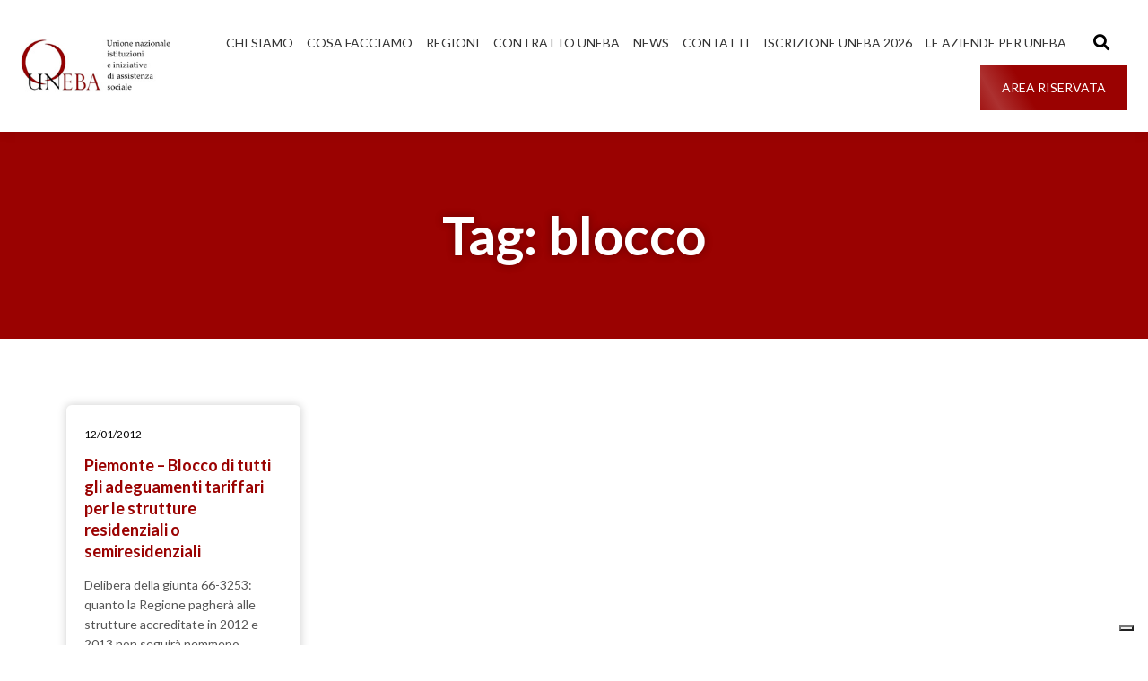

--- FILE ---
content_type: text/html; charset=UTF-8
request_url: https://www.uneba.org/tag/blocco/
body_size: 21142
content:
<!DOCTYPE html><html lang="it-IT"><head >	<meta charset="UTF-8" />
	<meta name="viewport" content="width=device-width, initial-scale=1" />
				<script type="text/javascript" class="_iub_cs_skip">
				var _iub = _iub || {};
				_iub.csConfiguration = _iub.csConfiguration || {};
				_iub.csConfiguration.siteId = "3413586";
				_iub.csConfiguration.cookiePolicyId = "13028502";
							</script>
			<script class="_iub_cs_skip" src="https://cs.iubenda.com/autoblocking/3413586.js" fetchpriority="low"></script>
			<meta name='robots' content='index, follow, max-image-preview:large, max-snippet:-1, max-video-preview:-1' />

	<!-- This site is optimized with the Yoast SEO plugin v26.8 - https://yoast.com/product/yoast-seo-wordpress/ -->
	<title>blocco Archivi | UNEBA Nazionale</title>
	<link rel="canonical" href="https://www.uneba.org/tag/blocco/" />
	<meta property="og:locale" content="it_IT" />
	<meta property="og:type" content="article" />
	<meta property="og:title" content="blocco Archivi | UNEBA Nazionale" />
	<meta property="og:url" content="https://www.uneba.org/tag/blocco/" />
	<meta property="og:site_name" content="UNEBA Nazionale" />
	<meta name="twitter:card" content="summary_large_image" />
	<script type="application/ld+json" class="yoast-schema-graph">{"@context":"https://schema.org","@graph":[{"@type":"CollectionPage","@id":"https://www.uneba.org/tag/blocco/","url":"https://www.uneba.org/tag/blocco/","name":"blocco Archivi | UNEBA Nazionale","isPartOf":{"@id":"https://www.uneba.org/#website"},"breadcrumb":{"@id":"https://www.uneba.org/tag/blocco/#breadcrumb"},"inLanguage":"it-IT"},{"@type":"BreadcrumbList","@id":"https://www.uneba.org/tag/blocco/#breadcrumb","itemListElement":[{"@type":"ListItem","position":1,"name":"Home","item":"https://www.uneba.org/"},{"@type":"ListItem","position":2,"name":"blocco"}]},{"@type":"WebSite","@id":"https://www.uneba.org/#website","url":"https://www.uneba.org/","name":"UNEBA Nazionale","description":"Organizzazione di categoria del settore sociosanitario","publisher":{"@id":"https://www.uneba.org/#organization"},"potentialAction":[{"@type":"SearchAction","target":{"@type":"EntryPoint","urlTemplate":"https://www.uneba.org/?s={search_term_string}"},"query-input":{"@type":"PropertyValueSpecification","valueRequired":true,"valueName":"search_term_string"}}],"inLanguage":"it-IT"},{"@type":"Organization","@id":"https://www.uneba.org/#organization","name":"UNEBA","url":"https://www.uneba.org/","logo":{"@type":"ImageObject","inLanguage":"it-IT","@id":"https://www.uneba.org/#/schema/logo/image/","url":"https://www.uneba.org/wp-content/uploads/2023/10/logounebav3.jpg","contentUrl":"https://www.uneba.org/wp-content/uploads/2023/10/logounebav3.jpg","width":250,"height":90,"caption":"UNEBA"},"image":{"@id":"https://www.uneba.org/#/schema/logo/image/"}}]}</script>
	<!-- / Yoast SEO plugin. -->


<link rel='dns-prefetch' href='//cdn.iubenda.com' />
<link rel='dns-prefetch' href='//www.googletagmanager.com' />
<link rel="alternate" type="application/rss+xml" title="UNEBA Nazionale &raquo; Feed" href="https://www.uneba.org/feed/" />
<link rel="alternate" type="application/rss+xml" title="UNEBA Nazionale &raquo; Feed dei commenti" href="https://www.uneba.org/comments/feed/" />
<link rel="alternate" type="application/rss+xml" title="UNEBA Nazionale &raquo; blocco Feed del tag" href="https://www.uneba.org/tag/blocco/feed/" />
<style id='wp-img-auto-sizes-contain-inline-css' type='text/css'>
img:is([sizes=auto i],[sizes^="auto," i]){contain-intrinsic-size:3000px 1500px}
/*# sourceURL=wp-img-auto-sizes-contain-inline-css */
</style>
<link rel='stylesheet' id='font-awesome-5-all-css' href='https://www.uneba.org/wp-content/plugins/elementor/assets/lib/font-awesome/css/all.min.css?ver=3.34.2' type='text/css' media='all' />
<link rel='stylesheet' id='font-awesome-4-shim-css' href='https://www.uneba.org/wp-content/plugins/elementor/assets/lib/font-awesome/css/v4-shims.min.css?ver=3.34.2' type='text/css' media='all' />
<style id='wp-emoji-styles-inline-css' type='text/css'>

	img.wp-smiley, img.emoji {
		display: inline !important;
		border: none !important;
		box-shadow: none !important;
		height: 1em !important;
		width: 1em !important;
		margin: 0 0.07em !important;
		vertical-align: -0.1em !important;
		background: none !important;
		padding: 0 !important;
	}
/*# sourceURL=wp-emoji-styles-inline-css */
</style>
<link rel='stylesheet' id='wp-block-library-css' href='https://www.uneba.org/wp-includes/css/dist/block-library/style.min.css?ver=da457535a8fd21c3875b464ea1fbc882' type='text/css' media='all' />
<style id='wp-block-library-theme-inline-css' type='text/css'>
.wp-block-audio :where(figcaption){color:#555;font-size:13px;text-align:center}.is-dark-theme .wp-block-audio :where(figcaption){color:#ffffffa6}.wp-block-audio{margin:0 0 1em}.wp-block-code{border:1px solid #ccc;border-radius:4px;font-family:Menlo,Consolas,monaco,monospace;padding:.8em 1em}.wp-block-embed :where(figcaption){color:#555;font-size:13px;text-align:center}.is-dark-theme .wp-block-embed :where(figcaption){color:#ffffffa6}.wp-block-embed{margin:0 0 1em}.blocks-gallery-caption{color:#555;font-size:13px;text-align:center}.is-dark-theme .blocks-gallery-caption{color:#ffffffa6}:root :where(.wp-block-image figcaption){color:#555;font-size:13px;text-align:center}.is-dark-theme :root :where(.wp-block-image figcaption){color:#ffffffa6}.wp-block-image{margin:0 0 1em}.wp-block-pullquote{border-bottom:4px solid;border-top:4px solid;color:currentColor;margin-bottom:1.75em}.wp-block-pullquote :where(cite),.wp-block-pullquote :where(footer),.wp-block-pullquote__citation{color:currentColor;font-size:.8125em;font-style:normal;text-transform:uppercase}.wp-block-quote{border-left:.25em solid;margin:0 0 1.75em;padding-left:1em}.wp-block-quote cite,.wp-block-quote footer{color:currentColor;font-size:.8125em;font-style:normal;position:relative}.wp-block-quote:where(.has-text-align-right){border-left:none;border-right:.25em solid;padding-left:0;padding-right:1em}.wp-block-quote:where(.has-text-align-center){border:none;padding-left:0}.wp-block-quote.is-large,.wp-block-quote.is-style-large,.wp-block-quote:where(.is-style-plain){border:none}.wp-block-search .wp-block-search__label{font-weight:700}.wp-block-search__button{border:1px solid #ccc;padding:.375em .625em}:where(.wp-block-group.has-background){padding:1.25em 2.375em}.wp-block-separator.has-css-opacity{opacity:.4}.wp-block-separator{border:none;border-bottom:2px solid;margin-left:auto;margin-right:auto}.wp-block-separator.has-alpha-channel-opacity{opacity:1}.wp-block-separator:not(.is-style-wide):not(.is-style-dots){width:100px}.wp-block-separator.has-background:not(.is-style-dots){border-bottom:none;height:1px}.wp-block-separator.has-background:not(.is-style-wide):not(.is-style-dots){height:2px}.wp-block-table{margin:0 0 1em}.wp-block-table td,.wp-block-table th{word-break:normal}.wp-block-table :where(figcaption){color:#555;font-size:13px;text-align:center}.is-dark-theme .wp-block-table :where(figcaption){color:#ffffffa6}.wp-block-video :where(figcaption){color:#555;font-size:13px;text-align:center}.is-dark-theme .wp-block-video :where(figcaption){color:#ffffffa6}.wp-block-video{margin:0 0 1em}:root :where(.wp-block-template-part.has-background){margin-bottom:0;margin-top:0;padding:1.25em 2.375em}
/*# sourceURL=/wp-includes/css/dist/block-library/theme.min.css */
</style>
<style id='classic-theme-styles-inline-css' type='text/css'>
/*! This file is auto-generated */
.wp-block-button__link{color:#fff;background-color:#32373c;border-radius:9999px;box-shadow:none;text-decoration:none;padding:calc(.667em + 2px) calc(1.333em + 2px);font-size:1.125em}.wp-block-file__button{background:#32373c;color:#fff;text-decoration:none}
/*# sourceURL=/wp-includes/css/classic-themes.min.css */
</style>
<style id='pdfemb-pdf-embedder-viewer-style-inline-css' type='text/css'>
.wp-block-pdfemb-pdf-embedder-viewer{max-width:none}

/*# sourceURL=https://www.uneba.org/wp-content/plugins/pdf-embedder/block/build/style-index.css */
</style>
<style id='global-styles-inline-css' type='text/css'>
:root{--wp--preset--aspect-ratio--square: 1;--wp--preset--aspect-ratio--4-3: 4/3;--wp--preset--aspect-ratio--3-4: 3/4;--wp--preset--aspect-ratio--3-2: 3/2;--wp--preset--aspect-ratio--2-3: 2/3;--wp--preset--aspect-ratio--16-9: 16/9;--wp--preset--aspect-ratio--9-16: 9/16;--wp--preset--color--black: #000000;--wp--preset--color--cyan-bluish-gray: #abb8c3;--wp--preset--color--white: #ffffff;--wp--preset--color--pale-pink: #f78da7;--wp--preset--color--vivid-red: #cf2e2e;--wp--preset--color--luminous-vivid-orange: #ff6900;--wp--preset--color--luminous-vivid-amber: #fcb900;--wp--preset--color--light-green-cyan: #7bdcb5;--wp--preset--color--vivid-green-cyan: #00d084;--wp--preset--color--pale-cyan-blue: #8ed1fc;--wp--preset--color--vivid-cyan-blue: #0693e3;--wp--preset--color--vivid-purple: #9b51e0;--wp--preset--gradient--vivid-cyan-blue-to-vivid-purple: linear-gradient(135deg,rgb(6,147,227) 0%,rgb(155,81,224) 100%);--wp--preset--gradient--light-green-cyan-to-vivid-green-cyan: linear-gradient(135deg,rgb(122,220,180) 0%,rgb(0,208,130) 100%);--wp--preset--gradient--luminous-vivid-amber-to-luminous-vivid-orange: linear-gradient(135deg,rgb(252,185,0) 0%,rgb(255,105,0) 100%);--wp--preset--gradient--luminous-vivid-orange-to-vivid-red: linear-gradient(135deg,rgb(255,105,0) 0%,rgb(207,46,46) 100%);--wp--preset--gradient--very-light-gray-to-cyan-bluish-gray: linear-gradient(135deg,rgb(238,238,238) 0%,rgb(169,184,195) 100%);--wp--preset--gradient--cool-to-warm-spectrum: linear-gradient(135deg,rgb(74,234,220) 0%,rgb(151,120,209) 20%,rgb(207,42,186) 40%,rgb(238,44,130) 60%,rgb(251,105,98) 80%,rgb(254,248,76) 100%);--wp--preset--gradient--blush-light-purple: linear-gradient(135deg,rgb(255,206,236) 0%,rgb(152,150,240) 100%);--wp--preset--gradient--blush-bordeaux: linear-gradient(135deg,rgb(254,205,165) 0%,rgb(254,45,45) 50%,rgb(107,0,62) 100%);--wp--preset--gradient--luminous-dusk: linear-gradient(135deg,rgb(255,203,112) 0%,rgb(199,81,192) 50%,rgb(65,88,208) 100%);--wp--preset--gradient--pale-ocean: linear-gradient(135deg,rgb(255,245,203) 0%,rgb(182,227,212) 50%,rgb(51,167,181) 100%);--wp--preset--gradient--electric-grass: linear-gradient(135deg,rgb(202,248,128) 0%,rgb(113,206,126) 100%);--wp--preset--gradient--midnight: linear-gradient(135deg,rgb(2,3,129) 0%,rgb(40,116,252) 100%);--wp--preset--font-size--small: 13px;--wp--preset--font-size--medium: 20px;--wp--preset--font-size--large: 36px;--wp--preset--font-size--x-large: 42px;--wp--preset--spacing--20: 0.44rem;--wp--preset--spacing--30: 0.67rem;--wp--preset--spacing--40: 1rem;--wp--preset--spacing--50: 1.5rem;--wp--preset--spacing--60: 2.25rem;--wp--preset--spacing--70: 3.38rem;--wp--preset--spacing--80: 5.06rem;--wp--preset--shadow--natural: 6px 6px 9px rgba(0, 0, 0, 0.2);--wp--preset--shadow--deep: 12px 12px 50px rgba(0, 0, 0, 0.4);--wp--preset--shadow--sharp: 6px 6px 0px rgba(0, 0, 0, 0.2);--wp--preset--shadow--outlined: 6px 6px 0px -3px rgb(255, 255, 255), 6px 6px rgb(0, 0, 0);--wp--preset--shadow--crisp: 6px 6px 0px rgb(0, 0, 0);}:where(.is-layout-flex){gap: 0.5em;}:where(.is-layout-grid){gap: 0.5em;}body .is-layout-flex{display: flex;}.is-layout-flex{flex-wrap: wrap;align-items: center;}.is-layout-flex > :is(*, div){margin: 0;}body .is-layout-grid{display: grid;}.is-layout-grid > :is(*, div){margin: 0;}:where(.wp-block-columns.is-layout-flex){gap: 2em;}:where(.wp-block-columns.is-layout-grid){gap: 2em;}:where(.wp-block-post-template.is-layout-flex){gap: 1.25em;}:where(.wp-block-post-template.is-layout-grid){gap: 1.25em;}.has-black-color{color: var(--wp--preset--color--black) !important;}.has-cyan-bluish-gray-color{color: var(--wp--preset--color--cyan-bluish-gray) !important;}.has-white-color{color: var(--wp--preset--color--white) !important;}.has-pale-pink-color{color: var(--wp--preset--color--pale-pink) !important;}.has-vivid-red-color{color: var(--wp--preset--color--vivid-red) !important;}.has-luminous-vivid-orange-color{color: var(--wp--preset--color--luminous-vivid-orange) !important;}.has-luminous-vivid-amber-color{color: var(--wp--preset--color--luminous-vivid-amber) !important;}.has-light-green-cyan-color{color: var(--wp--preset--color--light-green-cyan) !important;}.has-vivid-green-cyan-color{color: var(--wp--preset--color--vivid-green-cyan) !important;}.has-pale-cyan-blue-color{color: var(--wp--preset--color--pale-cyan-blue) !important;}.has-vivid-cyan-blue-color{color: var(--wp--preset--color--vivid-cyan-blue) !important;}.has-vivid-purple-color{color: var(--wp--preset--color--vivid-purple) !important;}.has-black-background-color{background-color: var(--wp--preset--color--black) !important;}.has-cyan-bluish-gray-background-color{background-color: var(--wp--preset--color--cyan-bluish-gray) !important;}.has-white-background-color{background-color: var(--wp--preset--color--white) !important;}.has-pale-pink-background-color{background-color: var(--wp--preset--color--pale-pink) !important;}.has-vivid-red-background-color{background-color: var(--wp--preset--color--vivid-red) !important;}.has-luminous-vivid-orange-background-color{background-color: var(--wp--preset--color--luminous-vivid-orange) !important;}.has-luminous-vivid-amber-background-color{background-color: var(--wp--preset--color--luminous-vivid-amber) !important;}.has-light-green-cyan-background-color{background-color: var(--wp--preset--color--light-green-cyan) !important;}.has-vivid-green-cyan-background-color{background-color: var(--wp--preset--color--vivid-green-cyan) !important;}.has-pale-cyan-blue-background-color{background-color: var(--wp--preset--color--pale-cyan-blue) !important;}.has-vivid-cyan-blue-background-color{background-color: var(--wp--preset--color--vivid-cyan-blue) !important;}.has-vivid-purple-background-color{background-color: var(--wp--preset--color--vivid-purple) !important;}.has-black-border-color{border-color: var(--wp--preset--color--black) !important;}.has-cyan-bluish-gray-border-color{border-color: var(--wp--preset--color--cyan-bluish-gray) !important;}.has-white-border-color{border-color: var(--wp--preset--color--white) !important;}.has-pale-pink-border-color{border-color: var(--wp--preset--color--pale-pink) !important;}.has-vivid-red-border-color{border-color: var(--wp--preset--color--vivid-red) !important;}.has-luminous-vivid-orange-border-color{border-color: var(--wp--preset--color--luminous-vivid-orange) !important;}.has-luminous-vivid-amber-border-color{border-color: var(--wp--preset--color--luminous-vivid-amber) !important;}.has-light-green-cyan-border-color{border-color: var(--wp--preset--color--light-green-cyan) !important;}.has-vivid-green-cyan-border-color{border-color: var(--wp--preset--color--vivid-green-cyan) !important;}.has-pale-cyan-blue-border-color{border-color: var(--wp--preset--color--pale-cyan-blue) !important;}.has-vivid-cyan-blue-border-color{border-color: var(--wp--preset--color--vivid-cyan-blue) !important;}.has-vivid-purple-border-color{border-color: var(--wp--preset--color--vivid-purple) !important;}.has-vivid-cyan-blue-to-vivid-purple-gradient-background{background: var(--wp--preset--gradient--vivid-cyan-blue-to-vivid-purple) !important;}.has-light-green-cyan-to-vivid-green-cyan-gradient-background{background: var(--wp--preset--gradient--light-green-cyan-to-vivid-green-cyan) !important;}.has-luminous-vivid-amber-to-luminous-vivid-orange-gradient-background{background: var(--wp--preset--gradient--luminous-vivid-amber-to-luminous-vivid-orange) !important;}.has-luminous-vivid-orange-to-vivid-red-gradient-background{background: var(--wp--preset--gradient--luminous-vivid-orange-to-vivid-red) !important;}.has-very-light-gray-to-cyan-bluish-gray-gradient-background{background: var(--wp--preset--gradient--very-light-gray-to-cyan-bluish-gray) !important;}.has-cool-to-warm-spectrum-gradient-background{background: var(--wp--preset--gradient--cool-to-warm-spectrum) !important;}.has-blush-light-purple-gradient-background{background: var(--wp--preset--gradient--blush-light-purple) !important;}.has-blush-bordeaux-gradient-background{background: var(--wp--preset--gradient--blush-bordeaux) !important;}.has-luminous-dusk-gradient-background{background: var(--wp--preset--gradient--luminous-dusk) !important;}.has-pale-ocean-gradient-background{background: var(--wp--preset--gradient--pale-ocean) !important;}.has-electric-grass-gradient-background{background: var(--wp--preset--gradient--electric-grass) !important;}.has-midnight-gradient-background{background: var(--wp--preset--gradient--midnight) !important;}.has-small-font-size{font-size: var(--wp--preset--font-size--small) !important;}.has-medium-font-size{font-size: var(--wp--preset--font-size--medium) !important;}.has-large-font-size{font-size: var(--wp--preset--font-size--large) !important;}.has-x-large-font-size{font-size: var(--wp--preset--font-size--x-large) !important;}
:where(.wp-block-post-template.is-layout-flex){gap: 1.25em;}:where(.wp-block-post-template.is-layout-grid){gap: 1.25em;}
:where(.wp-block-term-template.is-layout-flex){gap: 1.25em;}:where(.wp-block-term-template.is-layout-grid){gap: 1.25em;}
:where(.wp-block-columns.is-layout-flex){gap: 2em;}:where(.wp-block-columns.is-layout-grid){gap: 2em;}
:root :where(.wp-block-pullquote){font-size: 1.5em;line-height: 1.6;}
/*# sourceURL=global-styles-inline-css */
</style>
<link rel='stylesheet' id='mailup-css' href='https://www.uneba.org/wp-content/plugins/mailup-email-and-newsletter-subscription-form/public/css/mailup-public.css?ver=1.2.7' type='text/css' media='all' />
<link rel='stylesheet' id='jupiterx-popups-animation-css' href='https://www.uneba.org/wp-content/plugins/jupiterx-core/includes/extensions/raven/assets/lib/animate/animate.min.css?ver=4.13.0' type='text/css' media='all' />
<link rel='stylesheet' id='jupiterx-css' href='https://www.uneba.org/wp-content/uploads/jupiterx/compiler/jupiterx/a339d5a.css?ver=4.13.0' type='text/css' media='all' />
<link rel='stylesheet' id='jupiterx-elements-dynamic-styles-css' href='https://www.uneba.org/wp-content/uploads/jupiterx/compiler/jupiterx-elements-dynamic-styles/b041cee.css?ver=4.13.0' type='text/css' media='all' />
<link rel='stylesheet' id='elementor-icons-css' href='https://www.uneba.org/wp-content/plugins/elementor/assets/lib/eicons/css/elementor-icons.min.css?ver=5.46.0' type='text/css' media='all' />
<link rel='stylesheet' id='elementor-frontend-css' href='https://www.uneba.org/wp-content/plugins/elementor/assets/css/frontend.min.css?ver=3.34.2' type='text/css' media='all' />
<link rel='stylesheet' id='font-awesome-css' href='https://www.uneba.org/wp-content/plugins/elementor/assets/lib/font-awesome/css/font-awesome.min.css?ver=4.7.0' type='text/css' media='all' />
<link rel='stylesheet' id='jupiterx-core-raven-frontend-css' href='https://www.uneba.org/wp-content/plugins/jupiterx-core/includes/extensions/raven/assets/css/frontend.min.css?ver=da457535a8fd21c3875b464ea1fbc882' type='text/css' media='all' />
<link rel='stylesheet' id='elementor-post-5-css' href='https://www.uneba.org/wp-content/uploads/elementor/css/post-5.css?ver=1769014454' type='text/css' media='all' />
<link rel='stylesheet' id='flatpickr-css' href='https://www.uneba.org/wp-content/plugins/elementor/assets/lib/flatpickr/flatpickr.min.css?ver=4.6.13' type='text/css' media='all' />
<link rel='stylesheet' id='elementor-post-204-css' href='https://www.uneba.org/wp-content/uploads/elementor/css/post-204.css?ver=1769014454' type='text/css' media='all' />
<link rel='stylesheet' id='elementor-post-217-css' href='https://www.uneba.org/wp-content/uploads/elementor/css/post-217.css?ver=1769014454' type='text/css' media='all' />
<link rel='stylesheet' id='elementor-post-221-css' href='https://www.uneba.org/wp-content/uploads/elementor/css/post-221.css?ver=1769014454' type='text/css' media='all' />
<link rel='stylesheet' id='elementor-gf-lato-css' href='https://fonts.googleapis.com/css?family=Lato:100,100italic,200,200italic,300,300italic,400,400italic,500,500italic,600,600italic,700,700italic,800,800italic,900,900italic&#038;display=swap' type='text/css' media='all' />
<link rel='stylesheet' id='elementor-icons-shared-0-css' href='https://www.uneba.org/wp-content/plugins/elementor/assets/lib/font-awesome/css/fontawesome.min.css?ver=5.15.3' type='text/css' media='all' />
<link rel='stylesheet' id='elementor-icons-fa-solid-css' href='https://www.uneba.org/wp-content/plugins/elementor/assets/lib/font-awesome/css/solid.min.css?ver=5.15.3' type='text/css' media='all' />
<link rel='stylesheet' id='elementor-icons-fa-brands-css' href='https://www.uneba.org/wp-content/plugins/elementor/assets/lib/font-awesome/css/brands.min.css?ver=5.15.3' type='text/css' media='all' />

<script  type="text/javascript" class=" _iub_cs_skip" type="text/javascript" id="iubenda-head-inline-scripts-0">
/* <![CDATA[ */

var _iub = _iub || [];
_iub.csConfiguration = {"askConsentAtCookiePolicyUpdate":true,"floatingPreferencesButtonDisplay":"bottom-right","perPurposeConsent":true,"siteId":3413586,"whitelabel":false,"cookiePolicyId":13028502,"banner":{"acceptButtonDisplay":true,"closeButtonRejects":true,"customizeButtonDisplay":true,"explicitWithdrawal":true,"listPurposes":true,"position":"float-top-center","showTitle":false}};
_iub.csLangConfiguration = {"it":{"cookiePolicyId":13028502}};

//# sourceURL=iubenda-head-inline-scripts-0
/* ]]> */
</script>
<script  type="text/javascript" charset="UTF-8" async="" class=" _iub_cs_skip" type="text/javascript" src="//cdn.iubenda.com/cs/iubenda_cs.js?ver=3.12.5" id="iubenda-head-scripts-1-js"></script>
<script type="text/javascript" src="https://www.uneba.org/wp-content/plugins/elementor/assets/lib/font-awesome/js/v4-shims.min.js?ver=3.34.2" id="font-awesome-4-shim-js"></script>
<script type="text/javascript" src="https://www.uneba.org/wp-includes/js/jquery/jquery.min.js?ver=3.7.1" id="jquery-core-js"></script>
<script type="text/javascript" src="https://www.uneba.org/wp-includes/js/jquery/jquery-migrate.min.js?ver=3.4.1" id="jquery-migrate-js"></script>
<script type="text/javascript" src="https://www.uneba.org/wp-content/plugins/mailup-email-and-newsletter-subscription-form/admin/js/jquery.validate.min.js?ver=1.19.5" id="mailup_validate-js"></script>
<script type="text/javascript" src="https://www.uneba.org/wp-content/plugins/mailup-email-and-newsletter-subscription-form/admin/js/localization/messages_it.js?ver=1.19.5" id="mailup_validate_loc_it-js"></script>
<script type="text/javascript" id="mailup-js-extra">
/* <![CDATA[ */
var mailup_params = {"ajax_url":"https://www.uneba.org/wp-admin/admin-ajax.php","ajaxNonce":"05ad516b08"};
//# sourceURL=mailup-js-extra
/* ]]> */
</script>
<script type="text/javascript" src="https://www.uneba.org/wp-content/plugins/mailup-email-and-newsletter-subscription-form/public/js/mailup-public.js?ver=1.2.7" id="mailup-js"></script>
<script type="text/javascript" src="https://www.uneba.org/wp-content/themes/jupiterx/lib/admin/assets/lib/webfont/webfont.min.js?ver=1.6.26" id="jupiterx-webfont-js"></script>
<script type="text/javascript" id="jupiterx-webfont-js-after">
/* <![CDATA[ */
WebFont.load({
				google: {
					families: ['Lato:100,200,300,400,500,600,700,800,900,100italic,200italic,300italic,400italic,500italic,600italic,700italic,800italic,900italic']
				}
			});
//# sourceURL=jupiterx-webfont-js-after
/* ]]> */
</script>
<script type="text/javascript" src="https://www.uneba.org/wp-content/themes/jupiterx/lib/assets/dist/js/utils.min.js?ver=4.13.0" id="jupiterx-utils-js"></script>

<!-- Snippet del tag Google (gtag.js) aggiunto da Site Kit -->
<!-- Snippet Google Analytics aggiunto da Site Kit -->
<script type="text/javascript" src="https://www.googletagmanager.com/gtag/js?id=GT-TWQ4BMV" id="google_gtagjs-js" async></script>
<script type="text/javascript" id="google_gtagjs-js-after">
/* <![CDATA[ */
window.dataLayer = window.dataLayer || [];function gtag(){dataLayer.push(arguments);}
gtag("set","linker",{"domains":["www.uneba.org"]});
gtag("js", new Date());
gtag("set", "developer_id.dZTNiMT", true);
gtag("config", "GT-TWQ4BMV");
//# sourceURL=google_gtagjs-js-after
/* ]]> */
</script>
<link rel="https://api.w.org/" href="https://www.uneba.org/wp-json/" /><link rel="alternate" title="JSON" type="application/json" href="https://www.uneba.org/wp-json/wp/v2/tags/1055" /><link rel="EditURI" type="application/rsd+xml" title="RSD" href="https://www.uneba.org/xmlrpc.php?rsd" />
<meta name="generator" content="Site Kit by Google 1.170.0" /><meta name="generator" content="Elementor 3.34.2; features: additional_custom_breakpoints; settings: css_print_method-external, google_font-enabled, font_display-swap">
			<style>
				.e-con.e-parent:nth-of-type(n+4):not(.e-lazyloaded):not(.e-no-lazyload),
				.e-con.e-parent:nth-of-type(n+4):not(.e-lazyloaded):not(.e-no-lazyload) * {
					background-image: none !important;
				}
				@media screen and (max-height: 1024px) {
					.e-con.e-parent:nth-of-type(n+3):not(.e-lazyloaded):not(.e-no-lazyload),
					.e-con.e-parent:nth-of-type(n+3):not(.e-lazyloaded):not(.e-no-lazyload) * {
						background-image: none !important;
					}
				}
				@media screen and (max-height: 640px) {
					.e-con.e-parent:nth-of-type(n+2):not(.e-lazyloaded):not(.e-no-lazyload),
					.e-con.e-parent:nth-of-type(n+2):not(.e-lazyloaded):not(.e-no-lazyload) * {
						background-image: none !important;
					}
				}
			</style>
			<link rel="icon" href="https://www.uneba.org/wp-content/uploads/2023/10/cropped-uneba-32x32.png" sizes="32x32" />
<link rel="icon" href="https://www.uneba.org/wp-content/uploads/2023/10/cropped-uneba-192x192.png" sizes="192x192" />
<link rel="apple-touch-icon" href="https://www.uneba.org/wp-content/uploads/2023/10/cropped-uneba-180x180.png" />
<meta name="msapplication-TileImage" content="https://www.uneba.org/wp-content/uploads/2023/10/cropped-uneba-270x270.png" />
		<style type="text/css" id="wp-custom-css">
			.jupiterx-post-title{
	color:#233064;
}		</style>
		</head><body data-rsssl=1 class="archive tag tag-blocco tag-1055 wp-custom-logo wp-theme-jupiterx wp-child-theme-jupiterx-child no-js elementor-default elementor-kit-5" itemscope="itemscope" itemtype="http://schema.org/WebPage"><a class="jupiterx-a11y jupiterx-a11y-skip-navigation-link" href="#jupiterx-main">Skip to content</a><div class="jupiterx-site"><header class="jupiterx-header jupiterx-header-custom" data-jupiterx-settings="{&quot;breakpoint&quot;:&quot;767.98&quot;,&quot;template&quot;:&quot;204&quot;,&quot;stickyTemplate&quot;:&quot;217&quot;}" role="banner" itemscope="itemscope" itemtype="http://schema.org/WPHeader">		<div data-elementor-type="header" data-elementor-id="204" class="elementor elementor-204">
						<section class="elementor-section elementor-top-section elementor-element elementor-element-de1de8b elementor-section-full_width elementor-hidden-mobile elementor-section-height-default elementor-section-height-default" data-id="de1de8b" data-element_type="section" data-settings="{&quot;jet_parallax_layout_list&quot;:[{&quot;jet_parallax_layout_image&quot;:{&quot;url&quot;:&quot;&quot;,&quot;id&quot;:&quot;&quot;,&quot;size&quot;:&quot;&quot;},&quot;_id&quot;:&quot;f559b95&quot;,&quot;jet_parallax_layout_image_tablet&quot;:{&quot;url&quot;:&quot;&quot;,&quot;id&quot;:&quot;&quot;,&quot;size&quot;:&quot;&quot;},&quot;jet_parallax_layout_image_mobile&quot;:{&quot;url&quot;:&quot;&quot;,&quot;id&quot;:&quot;&quot;,&quot;size&quot;:&quot;&quot;},&quot;jet_parallax_layout_speed&quot;:{&quot;unit&quot;:&quot;%&quot;,&quot;size&quot;:50,&quot;sizes&quot;:[]},&quot;jet_parallax_layout_type&quot;:&quot;scroll&quot;,&quot;jet_parallax_layout_direction&quot;:&quot;1&quot;,&quot;jet_parallax_layout_fx_direction&quot;:null,&quot;jet_parallax_layout_z_index&quot;:&quot;&quot;,&quot;jet_parallax_layout_bg_x&quot;:50,&quot;jet_parallax_layout_bg_x_tablet&quot;:&quot;&quot;,&quot;jet_parallax_layout_bg_x_mobile&quot;:&quot;&quot;,&quot;jet_parallax_layout_bg_y&quot;:50,&quot;jet_parallax_layout_bg_y_tablet&quot;:&quot;&quot;,&quot;jet_parallax_layout_bg_y_mobile&quot;:&quot;&quot;,&quot;jet_parallax_layout_bg_size&quot;:&quot;auto&quot;,&quot;jet_parallax_layout_bg_size_tablet&quot;:&quot;&quot;,&quot;jet_parallax_layout_bg_size_mobile&quot;:&quot;&quot;,&quot;jet_parallax_layout_animation_prop&quot;:&quot;transform&quot;,&quot;jet_parallax_layout_on&quot;:[&quot;desktop&quot;,&quot;tablet&quot;]}],&quot;background_background&quot;:&quot;classic&quot;}">
						<div class="elementor-container elementor-column-gap-default">
					<div class="elementor-column elementor-col-50 elementor-top-column elementor-element elementor-element-2e63789 raven-column-flex-space-between raven-column-flex-horizontal" data-id="2e63789" data-element_type="column">
			<div class="elementor-widget-wrap elementor-element-populated">
						<div class="elementor-element elementor-element-9d5296d elementor-widget elementor-widget-raven-site-logo" data-id="9d5296d" data-element_type="widget" data-widget_type="raven-site-logo.default">
				<div class="elementor-widget-container">
							<div class="raven-widget-wrapper">
			<div class="raven-site-logo raven-site-logo-customizer">
									<a class="raven-site-logo-link" href="https://www.uneba.org">
								<picture><img src="https://www.uneba.org/wp-content/uploads/2023/10/logounebav3.jpg" alt="UNEBA Nazionale" data-no-lazy="1" /></picture>									</a>
							</div>
		</div>
						</div>
				</div>
					</div>
		</div>
				<div class="elementor-column elementor-col-50 elementor-top-column elementor-element elementor-element-2e0a59a raven-column-flex-end elementor-hidden-phone raven-column-flex-horizontal" data-id="2e0a59a" data-element_type="column">
			<div class="elementor-widget-wrap elementor-element-populated">
						<div class="elementor-element elementor-element-bfc7137 elementor-widget elementor-widget-spacer" data-id="bfc7137" data-element_type="widget" data-widget_type="spacer.default">
				<div class="elementor-widget-container">
							<div class="elementor-spacer">
			<div class="elementor-spacer-inner"></div>
		</div>
						</div>
				</div>
				<div class="elementor-element elementor-element-64da85a raven-breakpoint-tablet raven-nav-menu-align-center raven-nav-menu-stretch elementor-widget elementor-widget-raven-nav-menu" data-id="64da85a" data-element_type="widget" data-settings="{&quot;submenu_icon&quot;:&quot;&lt;svg 0=\&quot;fas fa-chevron-down\&quot; class=\&quot;e-font-icon-svg e-fas-chevron-down\&quot;&gt;\n\t\t\t\t\t&lt;use xlink:href=\&quot;#fas-chevron-down\&quot;&gt;\n\t\t\t\t\t\t&lt;symbol id=\&quot;fas-chevron-down\&quot; viewBox=\&quot;0 0 448 512\&quot;&gt;\n\t\t\t\t\t\t\t&lt;path d=\&quot;M207.029 381.476L12.686 187.132c-9.373-9.373-9.373-24.569 0-33.941l22.667-22.667c9.357-9.357 24.522-9.375 33.901-.04L224 284.505l154.745-154.021c9.379-9.335 24.544-9.317 33.901.04l22.667 22.667c9.373 9.373 9.373 24.569 0 33.941L240.971 381.476c-9.373 9.372-24.569 9.372-33.942 0z\&quot;&gt;&lt;\/path&gt;\n\t\t\t\t\t\t&lt;\/symbol&gt;\n\t\t\t\t\t&lt;\/use&gt;\n\t\t\t\t&lt;\/svg&gt;&quot;,&quot;full_width&quot;:&quot;stretch&quot;,&quot;mobile_layout&quot;:&quot;dropdown&quot;,&quot;submenu_space_between&quot;:{&quot;unit&quot;:&quot;px&quot;,&quot;size&quot;:&quot;&quot;,&quot;sizes&quot;:[]},&quot;submenu_opening_position&quot;:&quot;bottom&quot;}" data-widget_type="raven-nav-menu.default">
				<div class="elementor-widget-container">
							<nav class="raven-nav-menu-main raven-nav-menu-horizontal raven-nav-menu-tablet- raven-nav-menu-mobile- raven-nav-icons-hidden-tablet raven-nav-icons-hidden-mobile">
			<ul id="menu-64da85a" class="raven-nav-menu"><li class="menu-item menu-item-type-post_type menu-item-object-page menu-item-61506"><a href="https://www.uneba.org/chi-siamo/" class="raven-menu-item raven-link-item ">Chi siamo</a></li>
<li class="menu-item menu-item-type-post_type menu-item-object-page menu-item-61505"><a href="https://www.uneba.org/cosa-facciamo/" class="raven-menu-item raven-link-item ">Cosa facciamo</a></li>
<li class="menu-item menu-item-type-post_type menu-item-object-page menu-item-68133"><a href="https://www.uneba.org/regioni/" class="raven-menu-item raven-link-item ">Regioni</a></li>
<li class="menu-item menu-item-type-post_type menu-item-object-page menu-item-68130"><a href="https://www.uneba.org/contratto/" class="raven-menu-item raven-link-item ">Contratto Uneba</a></li>
<li class="menu-item menu-item-type-post_type menu-item-object-page menu-item-61429"><a href="https://www.uneba.org/news/" class="raven-menu-item raven-link-item ">News</a></li>
<li class="menu-item menu-item-type-post_type menu-item-object-page menu-item-68642"><a href="https://www.uneba.org/contatti/" class="raven-menu-item raven-link-item ">Contatti</a></li>
<li class="menu-item menu-item-type-post_type menu-item-object-post menu-item-69144"><a href="https://www.uneba.org/iscrizione-uneba/" class="raven-menu-item raven-link-item ">Iscrizione Uneba 2026</a></li>
<li class="menu-item menu-item-type-post_type menu-item-object-page menu-item-70473"><a href="https://www.uneba.org/sponsor-uneba/" class="raven-menu-item raven-link-item ">Le aziende per Uneba</a></li>
</ul>		</nav>

		<div class="raven-nav-menu-toggle">

						<div class="raven-nav-menu-toggle-button ">
								<span class="fa fa-bars"></span>
								</div>

		</div>
		<nav class="raven-nav-icons-hidden-tablet raven-nav-icons-hidden-mobile raven-nav-menu-mobile raven-nav-menu-dropdown">
									<div class="raven-container">
				<ul id="menu-mobile-64da85a" class="raven-nav-menu"><li class="menu-item menu-item-type-post_type menu-item-object-page menu-item-61506"><a href="https://www.uneba.org/chi-siamo/" class="raven-menu-item raven-link-item ">Chi siamo</a></li>
<li class="menu-item menu-item-type-post_type menu-item-object-page menu-item-61505"><a href="https://www.uneba.org/cosa-facciamo/" class="raven-menu-item raven-link-item ">Cosa facciamo</a></li>
<li class="menu-item menu-item-type-post_type menu-item-object-page menu-item-68133"><a href="https://www.uneba.org/regioni/" class="raven-menu-item raven-link-item ">Regioni</a></li>
<li class="menu-item menu-item-type-post_type menu-item-object-page menu-item-68130"><a href="https://www.uneba.org/contratto/" class="raven-menu-item raven-link-item ">Contratto Uneba</a></li>
<li class="menu-item menu-item-type-post_type menu-item-object-page menu-item-61429"><a href="https://www.uneba.org/news/" class="raven-menu-item raven-link-item ">News</a></li>
<li class="menu-item menu-item-type-post_type menu-item-object-page menu-item-68642"><a href="https://www.uneba.org/contatti/" class="raven-menu-item raven-link-item ">Contatti</a></li>
<li class="menu-item menu-item-type-post_type menu-item-object-post menu-item-69144"><a href="https://www.uneba.org/iscrizione-uneba/" class="raven-menu-item raven-link-item ">Iscrizione Uneba 2026</a></li>
<li class="menu-item menu-item-type-post_type menu-item-object-page menu-item-70473"><a href="https://www.uneba.org/sponsor-uneba/" class="raven-menu-item raven-link-item ">Le aziende per Uneba</a></li>
</ul>			</div>
		</nav>
						</div>
				</div>
				<div class="elementor-element elementor-element-f39e9ac elementor-widget elementor-widget-raven-search-form" data-id="f39e9ac" data-element_type="widget" data-settings="{&quot;_skin&quot;:&quot;full&quot;}" data-widget_type="raven-search-form.full">
				<div class="elementor-widget-container">
							<form class="raven-search-form raven-search-form-full" method="get" action="https://www.uneba.org/" role="search">
			<div class="raven-search-form-container">
										<span class="raven-search-form-button raven-search-form-toggle raven-search-form-button-svg" tabindex="-1">
							<i class="fas fa-search"></i>						</span>
									</div>
			<div class="raven-search-form-lightbox">
				<span class="raven-search-form-close" tabindex="-1">&times;</span>
				<label class="elementor-screen-only" for="raven-search-form-input">Search</label>
				<input id="raven-search-form-input" class="raven-search-form-input" type="search" name="s" placeholder="Cerca..." />
			</div>
					</form>
						</div>
				</div>
				<div class="elementor-element elementor-element-f39553e elementor-widget elementor-widget-raven-button" data-id="f39553e" data-element_type="widget" data-settings="{&quot;turn_to_popup_action_button&quot;:&quot;no&quot;}" data-widget_type="raven-button.default">
				<div class="elementor-widget-container">
							<div class="raven-widget-wrapper">
			<a class="raven-button raven-button-widget-normal-effect-shine  raven-button-text-align-right raven-button-link elementor-animation-none" href="https://portale.uneba.org/" target="_blank">				<div class="raven-button-overlay" ></div>
				<span class="raven-button-content">
					
					<div class="button-text-container">
												<div class="raven-button-texts-wrapper">
							<div class="button-text">
								<span class="raven-button-text">
									Area riservata								</span>
							</div>
													</div>
											</div>
					
									</span>
			</a>		</div>
						</div>
				</div>
					</div>
		</div>
					</div>
		</section>
				<section class="elementor-section elementor-top-section elementor-element elementor-element-05a01e6 elementor-section-full_width elementor-hidden-desktop elementor-hidden-tablet elementor-section-height-default elementor-section-height-default" data-id="05a01e6" data-element_type="section" data-settings="{&quot;jet_parallax_layout_list&quot;:[{&quot;jet_parallax_layout_image&quot;:{&quot;url&quot;:&quot;&quot;,&quot;id&quot;:&quot;&quot;,&quot;size&quot;:&quot;&quot;},&quot;_id&quot;:&quot;f559b95&quot;,&quot;jet_parallax_layout_image_tablet&quot;:{&quot;url&quot;:&quot;&quot;,&quot;id&quot;:&quot;&quot;,&quot;size&quot;:&quot;&quot;},&quot;jet_parallax_layout_image_mobile&quot;:{&quot;url&quot;:&quot;&quot;,&quot;id&quot;:&quot;&quot;,&quot;size&quot;:&quot;&quot;},&quot;jet_parallax_layout_speed&quot;:{&quot;unit&quot;:&quot;%&quot;,&quot;size&quot;:50,&quot;sizes&quot;:[]},&quot;jet_parallax_layout_type&quot;:&quot;scroll&quot;,&quot;jet_parallax_layout_direction&quot;:&quot;1&quot;,&quot;jet_parallax_layout_fx_direction&quot;:null,&quot;jet_parallax_layout_z_index&quot;:&quot;&quot;,&quot;jet_parallax_layout_bg_x&quot;:50,&quot;jet_parallax_layout_bg_x_tablet&quot;:&quot;&quot;,&quot;jet_parallax_layout_bg_x_mobile&quot;:&quot;&quot;,&quot;jet_parallax_layout_bg_y&quot;:50,&quot;jet_parallax_layout_bg_y_tablet&quot;:&quot;&quot;,&quot;jet_parallax_layout_bg_y_mobile&quot;:&quot;&quot;,&quot;jet_parallax_layout_bg_size&quot;:&quot;auto&quot;,&quot;jet_parallax_layout_bg_size_tablet&quot;:&quot;&quot;,&quot;jet_parallax_layout_bg_size_mobile&quot;:&quot;&quot;,&quot;jet_parallax_layout_animation_prop&quot;:&quot;transform&quot;,&quot;jet_parallax_layout_on&quot;:[&quot;desktop&quot;,&quot;tablet&quot;]}],&quot;background_background&quot;:&quot;classic&quot;}">
						<div class="elementor-container elementor-column-gap-default">
					<div class="elementor-column elementor-col-33 elementor-top-column elementor-element elementor-element-ce06105 raven-column-flex-space-between raven-column-flex-horizontal" data-id="ce06105" data-element_type="column">
			<div class="elementor-widget-wrap elementor-element-populated">
						<div class="elementor-element elementor-element-e67f445 elementor-widget elementor-widget-raven-site-logo" data-id="e67f445" data-element_type="widget" data-widget_type="raven-site-logo.default">
				<div class="elementor-widget-container">
							<div class="raven-widget-wrapper">
			<div class="raven-site-logo raven-site-logo-customizer">
									<a class="raven-site-logo-link" href="https://www.uneba.org">
								<picture><img src="https://www.uneba.org/wp-content/uploads/2023/10/logounebav3.jpg" alt="UNEBA Nazionale" data-no-lazy="1" /></picture>									</a>
							</div>
		</div>
						</div>
				</div>
					</div>
		</div>
				<div class="elementor-column elementor-col-33 elementor-top-column elementor-element elementor-element-d2fcf8e" data-id="d2fcf8e" data-element_type="column">
			<div class="elementor-widget-wrap elementor-element-populated">
						<div class="elementor-element elementor-element-436eef4 raven-breakpoint-tablet raven-nav-menu-align-center raven-mobile-nav-menu-align-right elementor-widget elementor-widget-raven-nav-menu" data-id="436eef4" data-element_type="widget" data-settings="{&quot;mobile_layout&quot;:&quot;full-screen&quot;,&quot;submenu_icon&quot;:&quot;&lt;svg 0=\&quot;fas fa-chevron-down\&quot; class=\&quot;e-font-icon-svg e-fas-chevron-down\&quot;&gt;\n\t\t\t\t\t&lt;use xlink:href=\&quot;#fas-chevron-down\&quot;&gt;\n\t\t\t\t\t\t&lt;symbol id=\&quot;fas-chevron-down\&quot; viewBox=\&quot;0 0 448 512\&quot;&gt;\n\t\t\t\t\t\t\t&lt;path d=\&quot;M207.029 381.476L12.686 187.132c-9.373-9.373-9.373-24.569 0-33.941l22.667-22.667c9.357-9.357 24.522-9.375 33.901-.04L224 284.505l154.745-154.021c9.379-9.335 24.544-9.317 33.901.04l22.667 22.667c9.373 9.373 9.373 24.569 0 33.941L240.971 381.476c-9.373 9.372-24.569 9.372-33.942 0z\&quot;&gt;&lt;\/path&gt;\n\t\t\t\t\t\t&lt;\/symbol&gt;\n\t\t\t\t\t&lt;\/use&gt;\n\t\t\t\t&lt;\/svg&gt;&quot;,&quot;submenu_space_between&quot;:{&quot;unit&quot;:&quot;px&quot;,&quot;size&quot;:&quot;&quot;,&quot;sizes&quot;:[]},&quot;submenu_opening_position&quot;:&quot;bottom&quot;,&quot;mobile_menu_item_full_width&quot;:&quot;no&quot;}" data-widget_type="raven-nav-menu.default">
				<div class="elementor-widget-container">
							<nav class="raven-nav-menu-main raven-nav-menu-horizontal raven-nav-menu-tablet- raven-nav-menu-mobile- raven-nav-icons-hidden-tablet raven-nav-icons-hidden-mobile">
			<ul id="menu-436eef4" class="raven-nav-menu"><li class="menu-item menu-item-type-post_type menu-item-object-page menu-item-68746"><a href="https://www.uneba.org/chi-siamo/" class="raven-menu-item raven-link-item ">Chi siamo</a></li>
<li class="menu-item menu-item-type-post_type menu-item-object-page menu-item-68744"><a href="https://www.uneba.org/cosa-facciamo/" class="raven-menu-item raven-link-item ">Cosa facciamo</a></li>
<li class="menu-item menu-item-type-post_type menu-item-object-page menu-item-68743"><a href="https://www.uneba.org/contratto/" class="raven-menu-item raven-link-item ">Contratto Uneba</a></li>
<li class="menu-item menu-item-type-post_type menu-item-object-page menu-item-68742"><a href="https://www.uneba.org/regioni/" class="raven-menu-item raven-link-item ">Regioni</a></li>
<li class="menu-item menu-item-type-post_type menu-item-object-page menu-item-68866"><a href="https://www.uneba.org/news/" class="raven-menu-item raven-link-item ">News</a></li>
<li class="menu-item menu-item-type-post_type menu-item-object-page menu-item-68745"><a href="https://www.uneba.org/contatti/" class="raven-menu-item raven-link-item ">Contatti</a></li>
<li class="menu-item menu-item-type-custom menu-item-object-custom menu-item-68747"><a href="https://portale.uneba.org/" class="raven-menu-item raven-link-item ">Area Riservata</a></li>
<li class="menu-item menu-item-type-post_type menu-item-object-page menu-item-71272"><a href="https://www.uneba.org/sponsor-uneba/" class="raven-menu-item raven-link-item ">Le aziende per Uneba</a></li>
<li class="menu-item menu-item-type-post_type menu-item-object-page menu-item-71273"><a href="https://www.uneba.org/offerte-di-lavoro/" class="raven-menu-item raven-link-item ">Offerte di lavoro</a></li>
</ul>		</nav>

		<div class="raven-nav-menu-toggle">

						<div class="raven-nav-menu-toggle-button ">
								<span class="fa fa-bars"></span>
								</div>

		</div>
		<nav class="raven-nav-icons-hidden-tablet raven-nav-icons-hidden-mobile raven-nav-menu-mobile raven-nav-menu-full-screen">
										<div class="raven-nav-menu-close-button">
					<span class="raven-nav-menu-close-icon">&times;</span>
				</div>
						<div class="raven-container">
				<ul id="menu-mobile-436eef4" class="raven-nav-menu"><li class="menu-item menu-item-type-post_type menu-item-object-page menu-item-68746"><a href="https://www.uneba.org/chi-siamo/" class="raven-menu-item raven-link-item ">Chi siamo</a></li>
<li class="menu-item menu-item-type-post_type menu-item-object-page menu-item-68744"><a href="https://www.uneba.org/cosa-facciamo/" class="raven-menu-item raven-link-item ">Cosa facciamo</a></li>
<li class="menu-item menu-item-type-post_type menu-item-object-page menu-item-68743"><a href="https://www.uneba.org/contratto/" class="raven-menu-item raven-link-item ">Contratto Uneba</a></li>
<li class="menu-item menu-item-type-post_type menu-item-object-page menu-item-68742"><a href="https://www.uneba.org/regioni/" class="raven-menu-item raven-link-item ">Regioni</a></li>
<li class="menu-item menu-item-type-post_type menu-item-object-page menu-item-68866"><a href="https://www.uneba.org/news/" class="raven-menu-item raven-link-item ">News</a></li>
<li class="menu-item menu-item-type-post_type menu-item-object-page menu-item-68745"><a href="https://www.uneba.org/contatti/" class="raven-menu-item raven-link-item ">Contatti</a></li>
<li class="menu-item menu-item-type-custom menu-item-object-custom menu-item-68747"><a href="https://portale.uneba.org/" class="raven-menu-item raven-link-item ">Area Riservata</a></li>
<li class="menu-item menu-item-type-post_type menu-item-object-page menu-item-71272"><a href="https://www.uneba.org/sponsor-uneba/" class="raven-menu-item raven-link-item ">Le aziende per Uneba</a></li>
<li class="menu-item menu-item-type-post_type menu-item-object-page menu-item-71273"><a href="https://www.uneba.org/offerte-di-lavoro/" class="raven-menu-item raven-link-item ">Offerte di lavoro</a></li>
</ul>			</div>
		</nav>
						</div>
				</div>
					</div>
		</div>
				<div class="elementor-column elementor-col-33 elementor-top-column elementor-element elementor-element-7b4bf45" data-id="7b4bf45" data-element_type="column">
			<div class="elementor-widget-wrap elementor-element-populated">
						<div class="elementor-element elementor-element-bf638c6 elementor-widget elementor-widget-raven-search-form" data-id="bf638c6" data-element_type="widget" data-settings="{&quot;_skin&quot;:&quot;classic&quot;}" data-widget_type="raven-search-form.classic">
				<div class="elementor-widget-container">
							<form class="raven-search-form raven-search-form-classic" method="get" action="https://www.uneba.org/" role="search">
			<div class="raven-search-form-container">
				<div class="raven-search-form-inner">
					<label class="elementor-screen-only" for="raven-search-form-input">Search</label>
					<input id="raven-search-form-input" class="raven-search-form-input" type="search" name="s" placeholder="Cerca nel sito..." />
																		<button class="raven-search-form-button raven-search-form-button-svg" type="submit" aria-label="Search">
									<i class="fas fa-search"></i>								</button>
																	</div>
			</div>
		</form>
						</div>
				</div>
					</div>
		</div>
					</div>
		</section>
				</div>
		</header><main id="jupiterx-main" class="jupiterx-main"><style>.elementor-61523 .elementor-element.elementor-element-c42c7e6{--display:flex;--flex-direction:column;--container-widget-width:100%;--container-widget-height:initial;--container-widget-flex-grow:0;--container-widget-align-self:initial;--flex-wrap-mobile:wrap;--padding-top:7%;--padding-bottom:7%;--padding-left:5%;--padding-right:5%;}.elementor-61523 .elementor-element.elementor-element-c42c7e6:not(.elementor-motion-effects-element-type-background), .elementor-61523 .elementor-element.elementor-element-c42c7e6 > .elementor-motion-effects-container > .elementor-motion-effects-layer{background-color:var( --e-global-color-primary );}.elementor-61523 .elementor-element.elementor-element-4cb1f52{text-align:center;}.elementor-61523 .elementor-element.elementor-element-4cb1f52 .elementor-heading-title{font-family:"Lato", Sans-serif;font-size:60px;font-weight:700;line-height:70px;text-shadow:0px 0px 10px rgba(0,0,0,0.3);color:var( --e-global-color-secondary );}.elementor-61523 .elementor-element.elementor-element-26219ad .elementor-repeater-item-061b46d.jet-parallax-section__layout .jet-parallax-section__image{background-size:auto;}.elementor-61523 .elementor-element.elementor-element-07a38c6 .raven-post-read-more{text-align:left;}.elementor-61523 .elementor-element.elementor-element-07a38c6 .raven-grid-item{align-items:stretch;}.elementor-61523 .elementor-element.elementor-element-07a38c6 .raven-post-image{padding-bottom:calc( 0.5 * 100% );}.elementor-61523 .elementor-element.elementor-element-07a38c6 .raven-post:not(.raven-post-inline) .raven-post-image, .elementor-61523 .elementor-element.elementor-element-07a38c6 .raven-post-inline .raven-post-image-wrap{width:100%;}.elementor-61523 .elementor-element.elementor-element-07a38c6 .raven-post-image-wrap{padding:0px 0px 20px 0px;}.elementor-61523 .elementor-element.elementor-element-07a38c6 [data-mirrored] .raven-post-inline-left .raven-post-image-wrap{padding:0px 0px 20px 0px;}.elementor-61523 .elementor-element.elementor-element-07a38c6 [data-mirrored] .raven-post-inline-right .raven-post-image-wrap{padding:0px 0px 20px 0px;}.elementor-61523 .elementor-element.elementor-element-07a38c6 .raven-post-image img{opacity:1;}.elementor-61523 .elementor-element.elementor-element-07a38c6 .raven-post-image:hover img{opacity:1;}.elementor-61523 .elementor-element.elementor-element-07a38c6 .raven-post-inside:hover .raven-post-image img{opacity:1;}.elementor-61523 .elementor-element.elementor-element-07a38c6 .raven-post .raven-post-image-overlay:hover, .elementor-61523 .elementor-element.elementor-element-07a38c6 .raven-post-inside:hover .raven-post-image-overlay{background-color:rgba(0,0,0,0);background-image:none;}.elementor-61523 .elementor-element.elementor-element-07a38c6 .raven-post-title, .elementor-61523 .elementor-element.elementor-element-07a38c6 .raven-post-title a{font-family:"Lato", Sans-serif;font-size:20px;font-weight:700;line-height:28px;}.elementor-61523 .elementor-element.elementor-element-07a38c6 .raven-post-title{margin:0px 0px 10px 0px;text-align:left;color:var( --e-global-color-28c672b5 );}.elementor-61523 .elementor-element.elementor-element-07a38c6 .raven-post-title a{color:var( --e-global-color-28c672b5 );}.elementor-61523 .elementor-element.elementor-element-07a38c6 .raven-post-title:hover{color:var( --e-global-color-7093741f );}.elementor-61523 .elementor-element.elementor-element-07a38c6 .raven-post-title:hover a{color:var( --e-global-color-7093741f );}.elementor-61523 .elementor-element.elementor-element-07a38c6 .raven-post-meta{font-size:14px;font-weight:400;padding:0px 0px 0px 0px;color:#8D8D8D;}.elementor-61523 .elementor-element.elementor-element-07a38c6 .raven-post-meta a{color:#8D8D8D;}.elementor-61523 .elementor-element.elementor-element-07a38c6 .raven-post-excerpt{font-family:var( --e-global-typography-text-font-family ), Sans-serif;font-weight:var( --e-global-typography-text-font-weight );margin:0px 0px 15px 0px;color:var( --e-global-color-text );}.elementor-61523 .elementor-element.elementor-element-07a38c6 .raven-post-button{width:130px;height:40px;color:var( --e-global-color-secondary );font-family:"Lato", Sans-serif;font-size:14px;font-weight:400;text-transform:uppercase;background-color:var( --e-global-color-primary );background-image:var( --e-global-color-primary );border-style:solid;border-width:1px 1px 1px 1px;border-radius:0px 0px 0px 0px;}.elementor-61523 .elementor-element.elementor-element-07a38c6 .raven-post-button:hover{color:var( --e-global-color-primary );background-color:var( --e-global-color-secondary );background-image:var( --e-global-color-secondary );border-color:var( --e-global-color-7093741f );border-style:solid;border-width:1px 1px 1px 1px;border-radius:0px 0px 0px 0px;}.elementor-61523 .elementor-element.elementor-element-07a38c6 .raven-grid, .elementor-61523 .elementor-element.elementor-element-07a38c6 .raven-masonry{margin-left:calc( -40px / 2 );margin-right:calc( -40px / 2 );}.elementor-61523 .elementor-element.elementor-element-07a38c6 .raven-grid-item, .elementor-61523 .elementor-element.elementor-element-07a38c6 .raven-masonry-item{padding-left:calc( 40px / 2 );padding-right:calc( 40px / 2 );}.elementor-61523 .elementor-element.elementor-element-07a38c6 .raven-grid.raven-grid-1, .elementor-61523 .elementor-element.elementor-element-07a38c6 .raven-masonry.raven-masonry-1{margin-left:0;margin-right:0;}.elementor-61523 .elementor-element.elementor-element-07a38c6 .raven-grid.raven-grid-1 .raven-grid-item, .elementor-61523 .elementor-element.elementor-element-07a38c6 .raven-masonry.raven-masonry-1 .raven-masonry-item{padding-left:0;padding-right:0;}.elementor-61523 .elementor-element.elementor-element-07a38c6 .raven-post-item{margin-bottom:60px;}.elementor-61523 .elementor-element.elementor-element-07a38c6 .raven-pagination{margin-top:15px;}.elementor-61523 .elementor-element.elementor-element-07a38c6 .raven-pagination-item{margin-left:calc(10px / 2);margin-right:calc(10px / 2);padding:7px 18px 7px 18px;color:var( --e-global-color-primary );font-size:16px;border-color:#EFEFEF;border-style:solid;border-width:1px 1px 1px 1px;border-radius:0px 0px 10px 0px;}.elementor-61523 .elementor-element.elementor-element-07a38c6 .raven-pagination-prev{margin-left:0;}.elementor-61523 .elementor-element.elementor-element-07a38c6 .raven-pagination-next{margin-right:0;}.elementor-61523 .elementor-element.elementor-element-07a38c6 a.raven-pagination-active, .elementor-61523 .elementor-element.elementor-element-07a38c6 a.raven-pagination-disabled{color:#FFFFFF;background-color:var( --e-global-color-primary );background-image:var( --e-global-color-primary );}.elementor-61523 .elementor-element.elementor-element-07a38c6 .raven-pagination-item:not(.raven-pagination-active):not(.raven-pagination-disabled):hover{color:#FFFFFF;background-color:var( --e-global-color-primary );background-image:var( --e-global-color-primary );}.elementor-61523 .elementor-element.elementor-element-4b409d1 .raven-grid-item{align-items:stretch;}.elementor-61523 .elementor-element.elementor-element-4b409d1 .raven-post-read-more{text-align:left;}.elementor-61523 .elementor-element.elementor-element-4b409d1 .raven-grid, .elementor-61523 .elementor-element.elementor-element-4b409d1 .raven-masonry{margin-left:calc( -30px / 2 );margin-right:calc( -30px / 2 );}.elementor-61523 .elementor-element.elementor-element-4b409d1 .raven-grid-item, .elementor-61523 .elementor-element.elementor-element-4b409d1 .raven-masonry-item{padding-left:calc( 30px / 2 );padding-right:calc( 30px / 2 );}.elementor-61523 .elementor-element.elementor-element-4b409d1 .raven-grid.raven-grid-1, .elementor-61523 .elementor-element.elementor-element-4b409d1 .raven-masonry.raven-masonry-1{margin-left:0;margin-right:0;}.elementor-61523 .elementor-element.elementor-element-4b409d1 .raven-grid.raven-grid-1 .raven-grid-item, .elementor-61523 .elementor-element.elementor-element-4b409d1 .raven-masonry.raven-masonry-1 .raven-masonry-item{padding-left:0;padding-right:0;}.elementor-61523 .elementor-element.elementor-element-4b409d1 .raven-posts-item{margin-bottom:30px;}.elementor-61523 .elementor-element.elementor-element-4b409d1 .raven-post-wrapper{background-color:#fff;background-image:none;border-radius:6px 6px 6px 6px;box-shadow:0px 0px 10px 1px rgba(0, 0, 0, 0.17);}.elementor-61523 .elementor-element.elementor-element-4b409d1 .content-layout-overlay .raven-post .raven-post-image-overlay{background-color:rgba(0,0,0,0);background-image:none;transition-duration:0.5s;}.elementor-61523 .elementor-element.elementor-element-4b409d1 .content-layout-overlay .raven-post .raven-post-image-overlay:before{background-color:rgba(0,0,0,0);background-image:none;transition-duration:0.5s;}.elementor-61523 .elementor-element.elementor-element-4b409d1 .raven-post-title, .elementor-61523 .elementor-element.elementor-element-4b409d1 .raven-post-title a{font-family:"Lato", Sans-serif;font-weight:700;}.elementor-61523 .elementor-element.elementor-element-4b409d1 .raven-post-title{margin:0px 20px 15px 20px;color:var( --e-global-color-7093741f );}.elementor-61523 .elementor-element.elementor-element-4b409d1 .raven-post-title a{color:var( --e-global-color-7093741f );}.elementor-61523 .elementor-element.elementor-element-4b409d1 .raven-post-meta, .elementor-61523 .elementor-element.elementor-element-4b409d1 .raven-post-meta a{font-family:var( --e-global-typography-text-font-family ), Sans-serif;font-weight:var( --e-global-typography-text-font-weight );}.elementor-61523 .elementor-element.elementor-element-4b409d1 .raven-post-meta{padding:25px 20px 15px 20px;margin:0px 0px 0px 0px;color:#000000;}.elementor-61523 .elementor-element.elementor-element-4b409d1 .raven-post-meta a{color:#000000;}.elementor-61523 .elementor-element.elementor-element-4b409d1 .raven-post-excerpt{margin:0px 20px 10px 20px;color:#555555;}.elementor-61523 .elementor-element.elementor-element-4b409d1 .raven-post-button{margin:0px 0px 25px 20px;color:var( --e-global-color-text );}.elementor-61523 .elementor-element.elementor-element-4b409d1 .raven-post .raven-post-read-more a.raven-post-button{font-family:"Lato", Sans-serif;font-size:14px;font-weight:500;}.elementor-61523 .elementor-element.elementor-element-4b409d1 .raven-post-button:hover{color:var( --e-global-color-7093741f );}.elementor-61523 .elementor-element.elementor-element-4b409d1 .raven-post .raven-post-read-more a.raven-post-button:hover{font-family:var( --e-global-typography-text-font-family ), Sans-serif;font-weight:var( --e-global-typography-text-font-weight );}.elementor-61523 .elementor-element.elementor-element-4b409d1 .raven-posts-empty{text-align:center;}.elementor-61523 .elementor-element.elementor-element-26219ad{padding:5% 5% 7% 5%;}.elementor-61523 .elementor-element.elementor-element-856cab6{--display:flex;--flex-direction:row;--container-widget-width:initial;--container-widget-height:100%;--container-widget-flex-grow:1;--container-widget-align-self:stretch;--flex-wrap-mobile:wrap;--gap:0px 0px;--row-gap:0px;--column-gap:0px;border-style:solid;--border-style:solid;border-width:2px 0px 0px 0px;--border-top-width:2px;--border-right-width:0px;--border-bottom-width:0px;--border-left-width:0px;border-color:var( --e-global-color-7093741f );--border-color:var( --e-global-color-7093741f );--padding-top:7%;--padding-bottom:0%;--padding-left:5%;--padding-right:5%;}.elementor-61523 .elementor-element.elementor-element-c7f4731{--display:flex;--flex-direction:column;--container-widget-width:100%;--container-widget-height:initial;--container-widget-flex-grow:0;--container-widget-align-self:initial;--flex-wrap-mobile:wrap;}.elementor-61523 .elementor-element.elementor-element-95abbba > .elementor-widget-container{padding:0px 0px 20px 0px;}.elementor-61523 .elementor-element.elementor-element-95abbba{text-align:start;}.elementor-61523 .elementor-element.elementor-element-95abbba .elementor-heading-title{font-size:18px;font-weight:400;text-transform:uppercase;color:var( --e-global-color-primary );}.elementor-61523 .elementor-element.elementor-element-3210169{--display:flex;--flex-direction:row;--container-widget-width:initial;--container-widget-height:100%;--container-widget-flex-grow:1;--container-widget-align-self:stretch;--flex-wrap-mobile:wrap;--gap:0px 0px;--row-gap:0px;--column-gap:0px;--flex-wrap:wrap;--padding-top:0%;--padding-bottom:7%;--padding-left:5%;--padding-right:5%;}.elementor-61523 .elementor-element.elementor-element-859cea4{--display:flex;--flex-direction:column;--container-widget-width:calc( ( 1 - var( --container-widget-flex-grow ) ) * 100% );--container-widget-height:initial;--container-widget-flex-grow:0;--container-widget-align-self:initial;--flex-wrap-mobile:wrap;--justify-content:center;--align-items:center;}.elementor-61523 .elementor-element.elementor-element-4b721ff{text-align:center;}.elementor-61523 .elementor-element.elementor-element-4b721ff img{width:90%;}.elementor-61523 .elementor-element.elementor-element-4df54b0{--display:flex;--flex-direction:column;--container-widget-width:calc( ( 1 - var( --container-widget-flex-grow ) ) * 100% );--container-widget-height:initial;--container-widget-flex-grow:0;--container-widget-align-self:initial;--flex-wrap-mobile:wrap;--justify-content:center;--align-items:center;}.elementor-61523 .elementor-element.elementor-element-094df41{text-align:center;}.elementor-61523 .elementor-element.elementor-element-094df41 img{width:80%;}.elementor-61523 .elementor-element.elementor-element-62e3084{--display:flex;--flex-direction:column;--container-widget-width:calc( ( 1 - var( --container-widget-flex-grow ) ) * 100% );--container-widget-height:initial;--container-widget-flex-grow:0;--container-widget-align-self:initial;--flex-wrap-mobile:wrap;--justify-content:center;--align-items:center;}.elementor-61523 .elementor-element.elementor-element-e316391{text-align:center;}.elementor-61523 .elementor-element.elementor-element-e316391 img{width:60%;}.elementor-61523 .elementor-element.elementor-element-eb0d34d{--display:flex;--flex-direction:column;--container-widget-width:calc( ( 1 - var( --container-widget-flex-grow ) ) * 100% );--container-widget-height:initial;--container-widget-flex-grow:0;--container-widget-align-self:initial;--flex-wrap-mobile:wrap;--justify-content:center;--align-items:center;}.elementor-61523 .elementor-element.elementor-element-e792705{--display:flex;--flex-direction:column;--container-widget-width:calc( ( 1 - var( --container-widget-flex-grow ) ) * 100% );--container-widget-height:initial;--container-widget-flex-grow:0;--container-widget-align-self:initial;--flex-wrap-mobile:wrap;--justify-content:center;--align-items:center;}.elementor-61523 .elementor-element.elementor-element-94d91ea{text-align:center;}.elementor-61523 .elementor-element.elementor-element-94d91ea img{width:90%;}.elementor-61523 .elementor-element.elementor-element-c103876{--display:flex;--flex-direction:column;--container-widget-width:calc( ( 1 - var( --container-widget-flex-grow ) ) * 100% );--container-widget-height:initial;--container-widget-flex-grow:0;--container-widget-align-self:initial;--flex-wrap-mobile:wrap;--justify-content:center;--align-items:center;}.elementor-61523 .elementor-element.elementor-element-edad3f7{text-align:center;}.elementor-61523 .elementor-element.elementor-element-edad3f7 img{width:100%;}.elementor-61523 .elementor-element.elementor-element-d26c4bf{--display:flex;--flex-direction:column;--container-widget-width:calc( ( 1 - var( --container-widget-flex-grow ) ) * 100% );--container-widget-height:initial;--container-widget-flex-grow:0;--container-widget-align-self:initial;--flex-wrap-mobile:wrap;--justify-content:center;--align-items:center;}.elementor-61523 .elementor-element.elementor-element-f6b31d9{text-align:center;}.elementor-61523 .elementor-element.elementor-element-f6b31d9 img{width:80%;}.elementor-61523 .elementor-element.elementor-element-e98afb9{--display:flex;--flex-direction:column;--container-widget-width:calc( ( 1 - var( --container-widget-flex-grow ) ) * 100% );--container-widget-height:initial;--container-widget-flex-grow:0;--container-widget-align-self:initial;--flex-wrap-mobile:wrap;--justify-content:center;--align-items:center;}.elementor-61523 .elementor-element.elementor-element-1cf2d40{text-align:center;}.elementor-61523 .elementor-element.elementor-element-1cf2d40 img{width:80%;}.elementor-61523 .elementor-element.elementor-element-87e97f4{--display:flex;--flex-direction:column;--container-widget-width:calc( ( 1 - var( --container-widget-flex-grow ) ) * 100% );--container-widget-height:initial;--container-widget-flex-grow:0;--container-widget-align-self:initial;--flex-wrap-mobile:wrap;--justify-content:center;--align-items:center;}.elementor-61523 .elementor-element.elementor-element-c65530a{text-align:center;}.elementor-61523 .elementor-element.elementor-element-c65530a img{width:80%;}.elementor-61523 .elementor-element.elementor-element-e435442{--display:flex;--flex-direction:column;--container-widget-width:calc( ( 1 - var( --container-widget-flex-grow ) ) * 100% );--container-widget-height:initial;--container-widget-flex-grow:0;--container-widget-align-self:initial;--flex-wrap-mobile:wrap;--justify-content:center;--align-items:center;}.elementor-61523 .elementor-element.elementor-element-2d0c77a{text-align:center;}.elementor-61523 .elementor-element.elementor-element-2d0c77a img{width:80%;}.elementor-61523 .elementor-element.elementor-element-882a948{--display:flex;--flex-direction:column;--container-widget-width:calc( ( 1 - var( --container-widget-flex-grow ) ) * 100% );--container-widget-height:initial;--container-widget-flex-grow:0;--container-widget-align-self:initial;--flex-wrap-mobile:wrap;--justify-content:center;--align-items:center;}.elementor-61523 .elementor-element.elementor-element-197f9d7{text-align:center;}.elementor-61523 .elementor-element.elementor-element-197f9d7 img{width:80%;}.elementor-61523 .elementor-element.elementor-element-9ef0081{--display:flex;--flex-direction:column;--container-widget-width:calc( ( 1 - var( --container-widget-flex-grow ) ) * 100% );--container-widget-height:initial;--container-widget-flex-grow:0;--container-widget-align-self:initial;--flex-wrap-mobile:wrap;--justify-content:center;--align-items:center;}.elementor-61523 .elementor-element.elementor-element-64e593c{text-align:center;}.elementor-61523 .elementor-element.elementor-element-64e593c img{width:100%;}.elementor-61523 .elementor-element.elementor-element-edfc2a2{--display:flex;--flex-direction:column;--container-widget-width:calc( ( 1 - var( --container-widget-flex-grow ) ) * 100% );--container-widget-height:initial;--container-widget-flex-grow:0;--container-widget-align-self:initial;--flex-wrap-mobile:wrap;--justify-content:center;--align-items:center;}.elementor-61523 .elementor-element.elementor-element-105570f{--display:flex;--flex-direction:column;--container-widget-width:calc( ( 1 - var( --container-widget-flex-grow ) ) * 100% );--container-widget-height:initial;--container-widget-flex-grow:0;--container-widget-align-self:initial;--flex-wrap-mobile:wrap;--justify-content:center;--align-items:center;}.elementor-61523 .elementor-element.elementor-element-5943d19{text-align:center;}.elementor-61523 .elementor-element.elementor-element-5943d19 img{width:100%;}@media(min-width:768px){.elementor-61523 .elementor-element.elementor-element-c7f4731{--width:100%;}.elementor-61523 .elementor-element.elementor-element-859cea4{--width:20%;}.elementor-61523 .elementor-element.elementor-element-4df54b0{--width:20%;}.elementor-61523 .elementor-element.elementor-element-62e3084{--width:20%;}.elementor-61523 .elementor-element.elementor-element-eb0d34d{--width:20%;}.elementor-61523 .elementor-element.elementor-element-e792705{--width:20%;}.elementor-61523 .elementor-element.elementor-element-c103876{--width:20%;}.elementor-61523 .elementor-element.elementor-element-d26c4bf{--width:20%;}.elementor-61523 .elementor-element.elementor-element-e98afb9{--width:20%;}.elementor-61523 .elementor-element.elementor-element-87e97f4{--width:20%;}.elementor-61523 .elementor-element.elementor-element-e435442{--width:20%;}.elementor-61523 .elementor-element.elementor-element-882a948{--width:20%;}.elementor-61523 .elementor-element.elementor-element-9ef0081{--width:20%;}.elementor-61523 .elementor-element.elementor-element-edfc2a2{--width:20%;}.elementor-61523 .elementor-element.elementor-element-105570f{--width:20%;}}@media(max-width:1024px){.elementor-61523 .elementor-element.elementor-element-07a38c6 .raven-post-image{padding-bottom:calc( 0.63 * 100% );}.elementor-61523 .elementor-element.elementor-element-07a38c6 .raven-post:not(.raven-post-inline) .raven-post-image, .elementor-61523 .elementor-element.elementor-element-07a38c6 .raven-post-inline .raven-post-image-wrap{width:100%;}.elementor-61523 .elementor-element.elementor-element-07a38c6 .raven-post-image img{opacity:1;}.elementor-61523 .elementor-element.elementor-element-07a38c6 .raven-post-image:hover img{opacity:1;}.elementor-61523 .elementor-element.elementor-element-07a38c6 .raven-post-inside:hover .raven-post-image img{opacity:1;}.elementor-61523 .elementor-element.elementor-element-07a38c6 .raven-post-title{margin:-20px 0px 0px 0px;}.elementor-61523 .elementor-element.elementor-element-07a38c6 .raven-post-excerpt{margin:0px 0px 10px 0px;}.elementor-61523 .elementor-element.elementor-element-4b409d1 .raven-grid{margin-left:calc( -35px / 2 );margin-right:calc( -35px / 2 );}.elementor-61523 .elementor-element.elementor-element-4b409d1 .raven-grid-item, .elementor-61523 .elementor-element.elementor-element-4b409d1 .raven-masonry-item{padding-left:calc( 35px / 2 );padding-right:calc( 35px / 2 );}.elementor-61523 .elementor-element.elementor-element-4b409d1 .raven-grid.raven-grid-tablet-1, .elementor-61523 .elementor-element.elementor-element-4b409d1 .raven-masonry.raven-masonry-tablet-1{margin-left:0;margin-right:0;}.elementor-61523 .elementor-element.elementor-element-4b409d1 .raven-grid.raven-grid-tablet-1 .raven-grid-item, .elementor-61523 .elementor-element.elementor-element-4b409d1 .raven-masonry.raven-masonry-tablet-1 .raven-masonry-item{padding-left:0;padding-right:0;}.elementor-61523 .elementor-element.elementor-element-4b409d1 .raven-posts-item{margin-bottom:35px;}.elementor-61523 .elementor-element.elementor-element-26219ad{padding:100px 30px 100px 30px;}}@media(max-width:767px){.elementor-61523 .elementor-element.elementor-element-c42c7e6{--padding-top:10%;--padding-bottom:10%;--padding-left:5%;--padding-right:5%;}.elementor-61523 .elementor-element.elementor-element-4cb1f52 .elementor-heading-title{font-size:35px;line-height:45px;}.elementor-61523 .elementor-element.elementor-element-16f61b8 > .elementor-element-populated{padding:10px 10px 10px 10px;}.elementor-61523 .elementor-element.elementor-element-07a38c6 .raven-post-image{padding-bottom:calc( 0.63 * 100% );}.elementor-61523 .elementor-element.elementor-element-07a38c6 .raven-post:not(.raven-post-inline) .raven-post-image, .elementor-61523 .elementor-element.elementor-element-07a38c6 .raven-post-inline .raven-post-image-wrap{width:100%;}.elementor-61523 .elementor-element.elementor-element-07a38c6 .raven-post-image img{opacity:1;}.elementor-61523 .elementor-element.elementor-element-07a38c6 .raven-post-image:hover img{opacity:1;}.elementor-61523 .elementor-element.elementor-element-07a38c6 .raven-post-inside:hover .raven-post-image img{opacity:1;}.elementor-61523 .elementor-element.elementor-element-07a38c6 .raven-pagination{margin-top:15px;}.elementor-61523 .elementor-element.elementor-element-07a38c6 .raven-pagination-item{margin-left:calc(10px / 2);margin-right:calc(10px / 2);}.elementor-61523 .elementor-element.elementor-element-07a38c6 .raven-pagination-prev{margin-left:0;}.elementor-61523 .elementor-element.elementor-element-07a38c6 .raven-pagination-next{margin-right:0;}.elementor-61523 .elementor-element.elementor-element-4b409d1 .raven-grid, .elementor-61523 .elementor-element.elementor-element-4b409d1 .raven-masonry{margin-left:calc( -35px / 2 );margin-right:calc( -35px / 2 );}.elementor-61523 .elementor-element.elementor-element-4b409d1 .raven-grid-item, .elementor-61523 .elementor-element.elementor-element-4b409d1 .raven-masonry-item,{padding-left:calc( 35px / 2 );padding-right:calc( 35px / 2 );}.elementor-61523 .elementor-element.elementor-element-4b409d1 .raven-grid.raven-grid-mobile-1, .elementor-61523 .elementor-element.elementor-element-4b409d1 .raven-masonry.raven-masonry-mobile-1{margin-left:0;margin-right:0;}.elementor-61523 .elementor-element.elementor-element-4b409d1 .raven-grid.raven-grid-mobile-1 .raven-grid-item, .elementor-61523 .elementor-element.elementor-element-4b409d1 .raven-masonry.raven-masonry-mobile-1 .raven-masonry-item{padding-left:0;padding-right:0;}.elementor-61523 .elementor-element.elementor-element-4b409d1 .raven-posts-item{margin-bottom:35px;}.elementor-61523 .elementor-element.elementor-element-26219ad{padding:10% 5% 10% 5%;}.elementor-61523 .elementor-element.elementor-element-856cab6{--padding-top:15%;--padding-bottom:5%;--padding-left:5%;--padding-right:5%;}.elementor-61523 .elementor-element.elementor-element-95abbba > .elementor-widget-container{padding:0px 0px 0px 0px;}.elementor-61523 .elementor-element.elementor-element-3210169{--padding-top:5%;--padding-bottom:15%;--padding-left:5%;--padding-right:5%;}.elementor-61523 .elementor-element.elementor-element-859cea4{--width:50%;}.elementor-61523 .elementor-element.elementor-element-4df54b0{--width:50%;}.elementor-61523 .elementor-element.elementor-element-62e3084{--width:50%;}.elementor-61523 .elementor-element.elementor-element-eb0d34d{--width:50%;}.elementor-61523 .elementor-element.elementor-element-e792705{--width:50%;}.elementor-61523 .elementor-element.elementor-element-c103876{--width:50%;}.elementor-61523 .elementor-element.elementor-element-d26c4bf{--width:50%;}.elementor-61523 .elementor-element.elementor-element-e98afb9{--width:50%;}.elementor-61523 .elementor-element.elementor-element-87e97f4{--width:50%;}.elementor-61523 .elementor-element.elementor-element-e435442{--width:50%;}.elementor-61523 .elementor-element.elementor-element-882a948{--width:50%;}.elementor-61523 .elementor-element.elementor-element-9ef0081{--width:50%;}.elementor-61523 .elementor-element.elementor-element-edfc2a2{--width:50%;}.elementor-61523 .elementor-element.elementor-element-105570f{--width:50%;}}/* Start JX Custom Fonts CSS *//* End JX Custom Fonts CSS */</style>		<div data-elementor-type="archive" data-elementor-id="61523" class="elementor elementor-61523">
				<div class="elementor-element elementor-element-c42c7e6 e-flex e-con-boxed e-con e-parent" data-id="c42c7e6" data-element_type="container" data-settings="{&quot;background_background&quot;:&quot;classic&quot;,&quot;jet_parallax_layout_list&quot;:[]}">
					<div class="e-con-inner">
				<div class="elementor-element elementor-element-4cb1f52 elementor-widget elementor-widget-heading" data-id="4cb1f52" data-element_type="widget" data-widget_type="heading.default">
				<div class="elementor-widget-container">
					<h2 class="elementor-heading-title elementor-size-default">Tag: blocco</h2>				</div>
				</div>
					</div>
				</div>
				<section class="elementor-section elementor-top-section elementor-element elementor-element-26219ad elementor-section-boxed elementor-section-height-default elementor-section-height-default" data-id="26219ad" data-element_type="section" data-settings="{&quot;jet_parallax_layout_list&quot;:[{&quot;jet_parallax_layout_image&quot;:{&quot;url&quot;:&quot;&quot;,&quot;id&quot;:&quot;&quot;,&quot;size&quot;:&quot;&quot;},&quot;_id&quot;:&quot;061b46d&quot;,&quot;jet_parallax_layout_image_tablet&quot;:{&quot;url&quot;:&quot;&quot;,&quot;id&quot;:&quot;&quot;,&quot;size&quot;:&quot;&quot;},&quot;jet_parallax_layout_image_mobile&quot;:{&quot;url&quot;:&quot;&quot;,&quot;id&quot;:&quot;&quot;,&quot;size&quot;:&quot;&quot;},&quot;jet_parallax_layout_speed&quot;:{&quot;unit&quot;:&quot;%&quot;,&quot;size&quot;:50,&quot;sizes&quot;:[]},&quot;jet_parallax_layout_type&quot;:&quot;scroll&quot;,&quot;jet_parallax_layout_direction&quot;:&quot;1&quot;,&quot;jet_parallax_layout_fx_direction&quot;:null,&quot;jet_parallax_layout_z_index&quot;:&quot;&quot;,&quot;jet_parallax_layout_bg_x&quot;:50,&quot;jet_parallax_layout_bg_x_tablet&quot;:&quot;&quot;,&quot;jet_parallax_layout_bg_x_mobile&quot;:&quot;&quot;,&quot;jet_parallax_layout_bg_y&quot;:50,&quot;jet_parallax_layout_bg_y_tablet&quot;:&quot;&quot;,&quot;jet_parallax_layout_bg_y_mobile&quot;:&quot;&quot;,&quot;jet_parallax_layout_bg_size&quot;:&quot;auto&quot;,&quot;jet_parallax_layout_bg_size_tablet&quot;:&quot;&quot;,&quot;jet_parallax_layout_bg_size_mobile&quot;:&quot;&quot;,&quot;jet_parallax_layout_animation_prop&quot;:&quot;transform&quot;,&quot;jet_parallax_layout_on&quot;:[&quot;desktop&quot;,&quot;tablet&quot;]}]}">
						<div class="elementor-container elementor-column-gap-default">
					<div class="elementor-column elementor-col-100 elementor-top-column elementor-element elementor-element-16f61b8" data-id="16f61b8" data-element_type="column">
			<div class="elementor-widget-wrap elementor-element-populated">
						<div class="elementor-element elementor-element-07a38c6 raven-button-align-left elementor-hidden-desktop elementor-hidden-tablet elementor-hidden-mobile elementor-widget elementor-widget-raven-posts" data-id="07a38c6" data-element_type="widget" data-settings="{&quot;classic_show_pagination&quot;:&quot;yes&quot;,&quot;is_archive_template&quot;:&quot;true&quot;,&quot;_skin&quot;:&quot;classic&quot;,&quot;classic_layout&quot;:&quot;grid&quot;,&quot;classic_columns&quot;:&quot;3&quot;,&quot;classic_columns_tablet&quot;:&quot;2&quot;,&quot;classic_columns_mobile&quot;:&quot;1&quot;,&quot;classic_pagination_type&quot;:&quot;page_based&quot;}" data-widget_type="raven-posts.classic">
				<div class="elementor-widget-container">
							<div class="raven-posts raven-grid raven-grid-3 raven-grid-mobile-1 raven-grid-tablet-2" data-post-id="61523" data-archive-query="{&quot;tag&quot;:&quot;blocco&quot;,&quot;error&quot;:&quot;&quot;,&quot;m&quot;:&quot;&quot;,&quot;p&quot;:0,&quot;post_parent&quot;:&quot;&quot;,&quot;subpost&quot;:&quot;&quot;,&quot;subpost_id&quot;:&quot;&quot;,&quot;attachment&quot;:&quot;&quot;,&quot;attachment_id&quot;:0,&quot;name&quot;:&quot;&quot;,&quot;pagename&quot;:&quot;&quot;,&quot;page_id&quot;:0,&quot;second&quot;:&quot;&quot;,&quot;minute&quot;:&quot;&quot;,&quot;hour&quot;:&quot;&quot;,&quot;day&quot;:0,&quot;monthnum&quot;:0,&quot;year&quot;:0,&quot;w&quot;:0,&quot;category_name&quot;:&quot;&quot;,&quot;cat&quot;:&quot;&quot;,&quot;tag_id&quot;:1055,&quot;author&quot;:&quot;&quot;,&quot;author_name&quot;:&quot;&quot;,&quot;feed&quot;:&quot;&quot;,&quot;tb&quot;:&quot;&quot;,&quot;paged&quot;:0,&quot;meta_key&quot;:&quot;&quot;,&quot;meta_value&quot;:&quot;&quot;,&quot;preview&quot;:&quot;&quot;,&quot;s&quot;:&quot;&quot;,&quot;sentence&quot;:&quot;&quot;,&quot;title&quot;:&quot;&quot;,&quot;fields&quot;:&quot;all&quot;,&quot;menu_order&quot;:&quot;&quot;,&quot;embed&quot;:&quot;&quot;,&quot;category__in&quot;:[],&quot;category__not_in&quot;:[],&quot;category__and&quot;:[],&quot;post__in&quot;:[],&quot;post__not_in&quot;:[],&quot;post_name__in&quot;:[],&quot;tag__in&quot;:[],&quot;tag__not_in&quot;:[],&quot;tag__and&quot;:[],&quot;tag_slug__in&quot;:[&quot;blocco&quot;],&quot;tag_slug__and&quot;:[],&quot;post_parent__in&quot;:[],&quot;post_parent__not_in&quot;:[],&quot;author__in&quot;:[],&quot;author__not_in&quot;:[],&quot;search_columns&quot;:[],&quot;ignore_sticky_posts&quot;:false,&quot;suppress_filters&quot;:false,&quot;cache_results&quot;:true,&quot;update_post_term_cache&quot;:true,&quot;update_menu_item_cache&quot;:false,&quot;lazy_load_term_meta&quot;:true,&quot;update_post_meta_cache&quot;:true,&quot;post_type&quot;:&quot;&quot;,&quot;posts_per_page&quot;:10,&quot;nopaging&quot;:false,&quot;comments_per_page&quot;:&quot;50&quot;,&quot;no_found_rows&quot;:false,&quot;order&quot;:&quot;DESC&quot;}" data-lang="">
				<div class="raven-grid-item raven-post-item post-3472 post type-post status-publish format-standard hentry category-uneba tag-1053 tag-1054 tag-blocco tag-case-di-riposo tag-delibera-66-3253 tag-piemonte tag-regione tag-rsa tag-tagli tag-tariffe">
			<div class="raven-post">
								<div class="raven-post-content">
							<div class="raven-post-meta"><a class="raven-post-meta-item raven-post-date" href="https://www.uneba.org/2012/01/" rel="bookmark">Gennaio 12, 2012</a></div>
		<h3 class="raven-post-title"><a class="raven-post-title-link" href="https://www.uneba.org/piemonte-blocco-di-tutti-gli-adeguamenti-tariffari-per-le-strutture-residenziali-o-semiresidenziali/">Piemonte &#8211; Blocco di tutti gli adeguamenti tariffari per le strutture residenziali o semiresidenziali</a></h3><div class="raven-post-excerpt">Delibera della giunta 66-3253: quanto la Regione pagher&agrave; alle strutture accreditate in 2012 e 2013 non seguir&agrave; nemmeno l'aumento dell'inflazione.</div>		<div class="raven-post-read-more">
			<a class="raven-post-button" href="https://www.uneba.org/piemonte-blocco-di-tutti-gli-adeguamenti-tariffari-per-le-strutture-residenziali-o-semiresidenziali/"><span class="raven-post-button-text">Leggi di più</span></a>
		</div>
						</div>
			</div>
		</div>
				</div>
						</div>
				</div>
				<div class="elementor-element elementor-element-4b409d1 raven-advaned-posts-equal-height-yes raven-button-align-left elementor-widget elementor-widget-raven-advanced-posts" data-id="4b409d1" data-element_type="widget" data-settings="{&quot;columns&quot;:&quot;4&quot;,&quot;query_posts_per_page&quot;:8,&quot;is_archive_template&quot;:&quot;true&quot;,&quot;general_layout&quot;:&quot;grid&quot;,&quot;columns_tablet&quot;:&quot;2&quot;,&quot;columns_mobile&quot;:&quot;1&quot;,&quot;pagination_type&quot;:&quot;page_based&quot;}" data-widget_type="raven-advanced-posts.default">
				<div class="elementor-widget-container">
							<div class="raven-posts raven-posts-grid">
						<div class="advanced-posts-content content-layout-overlay raven-grid raven-grid-4 raven-grid-mobile-1 raven-grid-tablet-2  " data-post-id="61523" data-archive-query="{&quot;tag&quot;:&quot;blocco&quot;,&quot;error&quot;:&quot;&quot;,&quot;m&quot;:&quot;&quot;,&quot;p&quot;:0,&quot;post_parent&quot;:&quot;&quot;,&quot;subpost&quot;:&quot;&quot;,&quot;subpost_id&quot;:&quot;&quot;,&quot;attachment&quot;:&quot;&quot;,&quot;attachment_id&quot;:0,&quot;name&quot;:&quot;&quot;,&quot;pagename&quot;:&quot;&quot;,&quot;page_id&quot;:0,&quot;second&quot;:&quot;&quot;,&quot;minute&quot;:&quot;&quot;,&quot;hour&quot;:&quot;&quot;,&quot;day&quot;:0,&quot;monthnum&quot;:0,&quot;year&quot;:0,&quot;w&quot;:0,&quot;category_name&quot;:&quot;&quot;,&quot;cat&quot;:&quot;&quot;,&quot;tag_id&quot;:1055,&quot;author&quot;:&quot;&quot;,&quot;author_name&quot;:&quot;&quot;,&quot;feed&quot;:&quot;&quot;,&quot;tb&quot;:&quot;&quot;,&quot;paged&quot;:0,&quot;meta_key&quot;:&quot;&quot;,&quot;meta_value&quot;:&quot;&quot;,&quot;preview&quot;:&quot;&quot;,&quot;s&quot;:&quot;&quot;,&quot;sentence&quot;:&quot;&quot;,&quot;title&quot;:&quot;&quot;,&quot;fields&quot;:&quot;all&quot;,&quot;menu_order&quot;:&quot;&quot;,&quot;embed&quot;:&quot;&quot;,&quot;category__in&quot;:[],&quot;category__not_in&quot;:[],&quot;category__and&quot;:[],&quot;post__in&quot;:[],&quot;post__not_in&quot;:[],&quot;post_name__in&quot;:[],&quot;tag__in&quot;:[],&quot;tag__not_in&quot;:[],&quot;tag__and&quot;:[],&quot;tag_slug__in&quot;:[&quot;blocco&quot;],&quot;tag_slug__and&quot;:[],&quot;post_parent__in&quot;:[],&quot;post_parent__not_in&quot;:[],&quot;author__in&quot;:[],&quot;author__not_in&quot;:[],&quot;search_columns&quot;:[],&quot;ignore_sticky_posts&quot;:false,&quot;suppress_filters&quot;:false,&quot;cache_results&quot;:true,&quot;update_post_term_cache&quot;:true,&quot;update_menu_item_cache&quot;:false,&quot;lazy_load_term_meta&quot;:true,&quot;update_post_meta_cache&quot;:true,&quot;post_type&quot;:&quot;&quot;,&quot;posts_per_page&quot;:8,&quot;nopaging&quot;:false,&quot;comments_per_page&quot;:&quot;50&quot;,&quot;no_found_rows&quot;:false,&quot;order&quot;:&quot;DESC&quot;}">
				<div class="raven-posts-item raven-grid-item  "><div class="raven-post-wrapper "><div class="raven-post  raven-post-inside"><div class="raven-post-content-container"><div class="raven-post-content" data-id="3472"><div class="raven-post-meta"><a class="raven-post-meta-item raven-post-date" href="https://www.uneba.org/2012/01/" rel="bookmark">12/01/2012</a></div><h3 class="raven-post-title"><a class="raven-post-title-link" href="https://www.uneba.org/piemonte-blocco-di-tutti-gli-adeguamenti-tariffari-per-le-strutture-residenziali-o-semiresidenziali/">Piemonte &#8211; Blocco di tutti gli adeguamenti tariffari per le strutture residenziali o semiresidenziali</a></h3><div class="raven-post-excerpt">Delibera della giunta 66-3253: quanto la Regione pagher&agrave; alle strutture accreditate in 2012 e 2013 non seguir&agrave; nemmeno l'aumento dell'inflazione.</div><div class="raven-post-read-more"><a class="raven-post-button" href="https://www.uneba.org/piemonte-blocco-di-tutti-gli-adeguamenti-tariffari-per-le-strutture-residenziali-o-semiresidenziali/"><span class="raven-post-button-text">Leggi di più</span></a></div></div></div></div></div></div>			</div>
					</div>
						</div>
				</div>
					</div>
		</div>
					</div>
		</section>
		<div class="elementor-element elementor-element-856cab6 e-flex e-con-boxed e-con e-parent" data-id="856cab6" data-element_type="container" data-settings="{&quot;jet_parallax_layout_list&quot;:[]}">
					<div class="e-con-inner">
		<div class="elementor-element elementor-element-c7f4731 e-con-full e-flex e-con e-child" data-id="c7f4731" data-element_type="container" data-settings="{&quot;jet_parallax_layout_list&quot;:[]}">
				<div class="elementor-element elementor-element-95abbba elementor-widget elementor-widget-heading" data-id="95abbba" data-element_type="widget" data-widget_type="heading.default">
				<div class="elementor-widget-container">
					<h4 class="elementor-heading-title elementor-size-default">Sponsor</h4>				</div>
				</div>
				</div>
					</div>
				</div>
		<div class="elementor-element elementor-element-3210169 e-flex e-con-boxed e-con e-parent" data-id="3210169" data-element_type="container" data-settings="{&quot;jet_parallax_layout_list&quot;:[]}">
					<div class="e-con-inner">
		<div class="elementor-element elementor-element-859cea4 e-con-full e-flex e-con e-child" data-id="859cea4" data-element_type="container" data-settings="{&quot;jet_parallax_layout_list&quot;:[]}">
				<div class="elementor-element elementor-element-4b721ff elementor-widget elementor-widget-image" data-id="4b721ff" data-element_type="widget" data-widget_type="image.default">
				<div class="elementor-widget-container">
																<a href="https://zucchettihealthcare.it/">
							<img fetchpriority="high" width="2560" height="571" src="https://www.uneba.org/wp-content/uploads/2020/05/zucchetti-healthcare-scaled-1.jpg" class="attachment-full size-full wp-image-61386" alt="zucchetti health care" srcset="https://www.uneba.org/wp-content/uploads/2020/05/zucchetti-healthcare-scaled-1.jpg 2560w, https://www.uneba.org/wp-content/uploads/2020/05/zucchetti-healthcare-scaled-1-300x67.jpg 300w, https://www.uneba.org/wp-content/uploads/2020/05/zucchetti-healthcare-scaled-1-1024x228.jpg 1024w, https://www.uneba.org/wp-content/uploads/2020/05/zucchetti-healthcare-scaled-1-768x171.jpg 768w, https://www.uneba.org/wp-content/uploads/2020/05/zucchetti-healthcare-scaled-1-1536x343.jpg 1536w, https://www.uneba.org/wp-content/uploads/2020/05/zucchetti-healthcare-scaled-1-2048x457.jpg 2048w" sizes="(max-width: 2560px) 100vw, 2560px" />								</a>
															</div>
				</div>
				</div>
		<div class="elementor-element elementor-element-4df54b0 e-con-full e-flex e-con e-child" data-id="4df54b0" data-element_type="container" data-settings="{&quot;jet_parallax_layout_list&quot;:[]}">
				<div class="elementor-element elementor-element-094df41 elementor-widget elementor-widget-image" data-id="094df41" data-element_type="widget" data-widget_type="image.default">
				<div class="elementor-widget-container">
																<a href="http://www.tena.it/" target="_blank">
							<img width="540" height="270" src="https://www.uneba.org/wp-content/uploads/2020/05/tena-nuovo-logo-cropped-1.jpg" class="attachment-full size-full wp-image-61385" alt="Tena" srcset="https://www.uneba.org/wp-content/uploads/2020/05/tena-nuovo-logo-cropped-1.jpg 540w, https://www.uneba.org/wp-content/uploads/2020/05/tena-nuovo-logo-cropped-1-300x150.jpg 300w" sizes="(max-width: 540px) 100vw, 540px" />								</a>
															</div>
				</div>
				</div>
		<div class="elementor-element elementor-element-62e3084 e-con-full e-flex e-con e-child" data-id="62e3084" data-element_type="container" data-settings="{&quot;jet_parallax_layout_list&quot;:[]}">
				<div class="elementor-element elementor-element-e316391 elementor-widget elementor-widget-image" data-id="e316391" data-element_type="widget" data-widget_type="image.default">
				<div class="elementor-widget-container">
																<a href="https://serenity-care.com/" target="_blank">
							<img width="2560" height="1810" src="https://www.uneba.org/wp-content/uploads/2020/05/serenity-01-scaled-1.jpg" class="attachment-full size-full wp-image-61384" alt="serenity" srcset="https://www.uneba.org/wp-content/uploads/2020/05/serenity-01-scaled-1.jpg 2560w, https://www.uneba.org/wp-content/uploads/2020/05/serenity-01-scaled-1-300x212.jpg 300w, https://www.uneba.org/wp-content/uploads/2020/05/serenity-01-scaled-1-1024x724.jpg 1024w, https://www.uneba.org/wp-content/uploads/2020/05/serenity-01-scaled-1-768x543.jpg 768w, https://www.uneba.org/wp-content/uploads/2020/05/serenity-01-scaled-1-1536x1086.jpg 1536w, https://www.uneba.org/wp-content/uploads/2020/05/serenity-01-scaled-1-2048x1448.jpg 2048w" sizes="(max-width: 2560px) 100vw, 2560px" />								</a>
															</div>
				</div>
				</div>
		<div class="elementor-element elementor-element-eb0d34d e-con-full e-flex e-con e-child" data-id="eb0d34d" data-element_type="container" data-settings="{&quot;jet_parallax_layout_list&quot;:[]}">
				<div class="elementor-element elementor-element-2d1d997 elementor-widget elementor-widget-image" data-id="2d1d997" data-element_type="widget" data-widget_type="image.default">
				<div class="elementor-widget-container">
															<img loading="lazy" width="1024" height="725" src="https://www.uneba.org/wp-content/uploads/2023/11/synthesis-1024x725.jpg" class="attachment-large size-large wp-image-73066" alt="logo synthesis srl" srcset="https://www.uneba.org/wp-content/uploads/2023/11/synthesis-1024x725.jpg 1024w, https://www.uneba.org/wp-content/uploads/2023/11/synthesis-300x212.jpg 300w, https://www.uneba.org/wp-content/uploads/2023/11/synthesis-768x543.jpg 768w, https://www.uneba.org/wp-content/uploads/2023/11/synthesis-1536x1087.jpg 1536w, https://www.uneba.org/wp-content/uploads/2023/11/synthesis.jpg 1754w" sizes="(max-width: 1024px) 100vw, 1024px" />															</div>
				</div>
				</div>
		<div class="elementor-element elementor-element-e792705 e-con-full e-flex e-con e-child" data-id="e792705" data-element_type="container" data-settings="{&quot;jet_parallax_layout_list&quot;:[]}">
				<div class="elementor-element elementor-element-94d91ea elementor-widget elementor-widget-image" data-id="94d91ea" data-element_type="widget" data-widget_type="image.default">
				<div class="elementor-widget-container">
																<a href="https://www.harmonieclean.it/" target="_blank">
							<img loading="lazy" width="325" height="119" src="https://www.uneba.org/wp-content/uploads/2020/05/Logo-Harmonie-Clean_page-0001.jpg" class="attachment-full size-full wp-image-61382" alt="harmonie clean" srcset="https://www.uneba.org/wp-content/uploads/2020/05/Logo-Harmonie-Clean_page-0001.jpg 325w, https://www.uneba.org/wp-content/uploads/2020/05/Logo-Harmonie-Clean_page-0001-300x110.jpg 300w" sizes="(max-width: 325px) 100vw, 325px" />								</a>
															</div>
				</div>
				</div>
		<div class="elementor-element elementor-element-c103876 e-con-full e-flex e-con e-child" data-id="c103876" data-element_type="container" data-settings="{&quot;jet_parallax_layout_list&quot;:[]}">
				</div>
		<div class="elementor-element elementor-element-d26c4bf e-con-full e-flex e-con e-child" data-id="d26c4bf" data-element_type="container" data-settings="{&quot;jet_parallax_layout_list&quot;:[]}">
				</div>
		<div class="elementor-element elementor-element-e98afb9 e-con-full e-flex e-con e-child" data-id="e98afb9" data-element_type="container" data-settings="{&quot;jet_parallax_layout_list&quot;:[]}">
				<div class="elementor-element elementor-element-1cf2d40 elementor-widget elementor-widget-image" data-id="1cf2d40" data-element_type="widget" data-widget_type="image.default">
				<div class="elementor-widget-container">
															<img loading="lazy" width="2553" height="530" src="https://www.uneba.org/wp-content/uploads/2020/05/cba-dr.jpg" class="attachment-full size-full wp-image-73105" alt="logo cba dr" srcset="https://www.uneba.org/wp-content/uploads/2020/05/cba-dr.jpg 2553w, https://www.uneba.org/wp-content/uploads/2020/05/cba-dr-300x62.jpg 300w, https://www.uneba.org/wp-content/uploads/2020/05/cba-dr-1024x213.jpg 1024w, https://www.uneba.org/wp-content/uploads/2020/05/cba-dr-768x159.jpg 768w, https://www.uneba.org/wp-content/uploads/2020/05/cba-dr-1536x319.jpg 1536w, https://www.uneba.org/wp-content/uploads/2020/05/cba-dr-2048x425.jpg 2048w" sizes="(max-width: 2553px) 100vw, 2553px" />															</div>
				</div>
				</div>
		<div class="elementor-element elementor-element-87e97f4 e-con-full e-flex e-con e-child" data-id="87e97f4" data-element_type="container" data-settings="{&quot;jet_parallax_layout_list&quot;:[]}">
				<div class="elementor-element elementor-element-c65530a elementor-widget elementor-widget-image" data-id="c65530a" data-element_type="widget" data-widget_type="image.default">
				<div class="elementor-widget-container">
																<a href="https://www.europrojectsrl-sociale.it/" target="_blank">
							<img loading="lazy" width="2000" height="900" src="https://www.uneba.org/wp-content/uploads/2020/05/Logo_EuroProject_Sito-UNEBA_JPG.jpg" class="attachment-full size-full wp-image-61378" alt="EuroProject" srcset="https://www.uneba.org/wp-content/uploads/2020/05/Logo_EuroProject_Sito-UNEBA_JPG.jpg 2000w, https://www.uneba.org/wp-content/uploads/2020/05/Logo_EuroProject_Sito-UNEBA_JPG-300x135.jpg 300w, https://www.uneba.org/wp-content/uploads/2020/05/Logo_EuroProject_Sito-UNEBA_JPG-1024x461.jpg 1024w, https://www.uneba.org/wp-content/uploads/2020/05/Logo_EuroProject_Sito-UNEBA_JPG-768x346.jpg 768w, https://www.uneba.org/wp-content/uploads/2020/05/Logo_EuroProject_Sito-UNEBA_JPG-1536x691.jpg 1536w" sizes="(max-width: 2000px) 100vw, 2000px" />								</a>
															</div>
				</div>
				</div>
		<div class="elementor-element elementor-element-e435442 e-con-full e-flex e-con e-child" data-id="e435442" data-element_type="container" data-settings="{&quot;jet_parallax_layout_list&quot;:[]}">
				<div class="elementor-element elementor-element-2d0c77a elementor-widget elementor-widget-image" data-id="2d0c77a" data-element_type="widget" data-widget_type="image.default">
				<div class="elementor-widget-container">
																<a href="https://iosano.com/online/uneba/" target="_blank">
							<img loading="lazy" width="718" height="276" src="https://www.uneba.org/wp-content/uploads/2023/11/iosano_logo_2024.jpg" class="attachment-full size-full wp-image-71695" alt="iosano soluzioni per la disfagia" srcset="https://www.uneba.org/wp-content/uploads/2023/11/iosano_logo_2024.jpg 718w, https://www.uneba.org/wp-content/uploads/2023/11/iosano_logo_2024-300x115.jpg 300w" sizes="(max-width: 718px) 100vw, 718px" />								</a>
															</div>
				</div>
				</div>
		<div class="elementor-element elementor-element-882a948 e-con-full e-flex e-con e-child" data-id="882a948" data-element_type="container" data-settings="{&quot;jet_parallax_layout_list&quot;:[]}">
				<div class="elementor-element elementor-element-197f9d7 elementor-widget elementor-widget-image" data-id="197f9d7" data-element_type="widget" data-widget_type="image.default">
				<div class="elementor-widget-container">
																<a href="https://www.bene.it/">
							<img loading="lazy" width="822" height="462" src="https://www.uneba.org/wp-content/uploads/2020/05/bene-assicurazioni-con-slogan1.png" class="attachment-full size-full wp-image-61376" alt="https://www.bene.it/" srcset="https://www.uneba.org/wp-content/uploads/2020/05/bene-assicurazioni-con-slogan1.png 822w, https://www.uneba.org/wp-content/uploads/2020/05/bene-assicurazioni-con-slogan1-300x169.png 300w, https://www.uneba.org/wp-content/uploads/2020/05/bene-assicurazioni-con-slogan1-768x432.png 768w" sizes="(max-width: 822px) 100vw, 822px" />								</a>
															</div>
				</div>
				</div>
		<div class="elementor-element elementor-element-9ef0081 e-con-full e-flex e-con e-child" data-id="9ef0081" data-element_type="container" data-settings="{&quot;jet_parallax_layout_list&quot;:[]}">
				<div class="elementor-element elementor-element-64e593c elementor-widget elementor-widget-image" data-id="64e593c" data-element_type="widget" data-widget_type="image.default">
				<div class="elementor-widget-container">
																<a href="http://www.harmoniecare.it/" target="_blank">
							<img loading="lazy" width="925" height="612" src="https://www.uneba.org/wp-content/uploads/2023/11/harmonie-care-2025.jpg" class="attachment-full size-full wp-image-74003" alt="Hch Harmonie Care" srcset="https://www.uneba.org/wp-content/uploads/2023/11/harmonie-care-2025.jpg 925w, https://www.uneba.org/wp-content/uploads/2023/11/harmonie-care-2025-300x198.jpg 300w, https://www.uneba.org/wp-content/uploads/2023/11/harmonie-care-2025-768x508.jpg 768w" sizes="(max-width: 925px) 100vw, 925px" />								</a>
															</div>
				</div>
				</div>
		<div class="elementor-element elementor-element-edfc2a2 e-con-full e-flex e-con e-child" data-id="edfc2a2" data-element_type="container" data-settings="{&quot;jet_parallax_layout_list&quot;:[]}">
				</div>
		<div class="elementor-element elementor-element-105570f e-con-full e-flex e-con e-child" data-id="105570f" data-element_type="container" data-settings="{&quot;jet_parallax_layout_list&quot;:[]}">
				<div class="elementor-element elementor-element-5943d19 elementor-widget elementor-widget-image" data-id="5943d19" data-element_type="widget" data-widget_type="image.default">
				<div class="elementor-widget-container">
																<a href="https://it.sodexo.com/il-tuo-settore/senior.html" target="_blank">
							<img loading="lazy" width="1920" height="1080" src="https://www.uneba.org/wp-content/uploads/2024/03/SODEXO_Logotype_2021_WhiteBackground_EXE_RGB-1.jpg" class="attachment-full size-full wp-image-69526" alt="sodexo" srcset="https://www.uneba.org/wp-content/uploads/2024/03/SODEXO_Logotype_2021_WhiteBackground_EXE_RGB-1.jpg 1920w, https://www.uneba.org/wp-content/uploads/2024/03/SODEXO_Logotype_2021_WhiteBackground_EXE_RGB-1-300x169.jpg 300w, https://www.uneba.org/wp-content/uploads/2024/03/SODEXO_Logotype_2021_WhiteBackground_EXE_RGB-1-1024x576.jpg 1024w, https://www.uneba.org/wp-content/uploads/2024/03/SODEXO_Logotype_2021_WhiteBackground_EXE_RGB-1-768x432.jpg 768w, https://www.uneba.org/wp-content/uploads/2024/03/SODEXO_Logotype_2021_WhiteBackground_EXE_RGB-1-1536x864.jpg 1536w" sizes="(max-width: 1920px) 100vw, 1920px" />								</a>
															</div>
				</div>
				</div>
					</div>
				</div>
				</div>
		</main><footer class="jupiterx-footer" role="contentinfo" itemscope="itemscope" itemtype="http://schema.org/WPFooter">		<div data-elementor-type="footer" data-elementor-id="221" class="elementor elementor-221">
						<section class="elementor-section elementor-top-section elementor-element elementor-element-b4b8a5e elementor-section-boxed elementor-section-height-default elementor-section-height-default" data-id="b4b8a5e" data-element_type="section" data-settings="{&quot;jet_parallax_layout_list&quot;:[{&quot;jet_parallax_layout_image&quot;:{&quot;url&quot;:&quot;&quot;,&quot;id&quot;:&quot;&quot;,&quot;size&quot;:&quot;&quot;},&quot;_id&quot;:&quot;db5945f&quot;,&quot;jet_parallax_layout_image_tablet&quot;:{&quot;url&quot;:&quot;&quot;,&quot;id&quot;:&quot;&quot;,&quot;size&quot;:&quot;&quot;},&quot;jet_parallax_layout_image_mobile&quot;:{&quot;url&quot;:&quot;&quot;,&quot;id&quot;:&quot;&quot;,&quot;size&quot;:&quot;&quot;},&quot;jet_parallax_layout_speed&quot;:{&quot;unit&quot;:&quot;%&quot;,&quot;size&quot;:50,&quot;sizes&quot;:[]},&quot;jet_parallax_layout_type&quot;:&quot;scroll&quot;,&quot;jet_parallax_layout_direction&quot;:&quot;1&quot;,&quot;jet_parallax_layout_fx_direction&quot;:null,&quot;jet_parallax_layout_z_index&quot;:&quot;&quot;,&quot;jet_parallax_layout_bg_x&quot;:50,&quot;jet_parallax_layout_bg_x_tablet&quot;:&quot;&quot;,&quot;jet_parallax_layout_bg_x_mobile&quot;:&quot;&quot;,&quot;jet_parallax_layout_bg_y&quot;:50,&quot;jet_parallax_layout_bg_y_tablet&quot;:&quot;&quot;,&quot;jet_parallax_layout_bg_y_mobile&quot;:&quot;&quot;,&quot;jet_parallax_layout_bg_size&quot;:&quot;auto&quot;,&quot;jet_parallax_layout_bg_size_tablet&quot;:&quot;&quot;,&quot;jet_parallax_layout_bg_size_mobile&quot;:&quot;&quot;,&quot;jet_parallax_layout_animation_prop&quot;:&quot;transform&quot;,&quot;jet_parallax_layout_on&quot;:[&quot;desktop&quot;,&quot;tablet&quot;]}],&quot;background_background&quot;:&quot;classic&quot;}">
						<div class="elementor-container elementor-column-gap-default">
					<div class="elementor-column elementor-col-33 elementor-top-column elementor-element elementor-element-7f2a762" data-id="7f2a762" data-element_type="column">
			<div class="elementor-widget-wrap elementor-element-populated">
						<div class="elementor-element elementor-element-12c7779 elementor-widget elementor-widget-raven-site-logo" data-id="12c7779" data-element_type="widget" data-widget_type="raven-site-logo.default">
				<div class="elementor-widget-container">
							<div class="raven-widget-wrapper">
			<div class="raven-site-logo">
									<a class="raven-site-logo-link" href="https://www.uneba.org">
								<picture><img alt="UNEBA Nazionale" data-no-lazy="1" src=' https://www.uneba.org/wp-content/uploads/2020/05/logo-verticale.jpg '></picture>									</a>
							</div>
		</div>
						</div>
				</div>
				<div class="elementor-element elementor-element-62c3b4f e-grid-align-mobile-left elementor-shape-rounded elementor-grid-0 elementor-widget elementor-widget-social-icons" data-id="62c3b4f" data-element_type="widget" data-widget_type="social-icons.default">
				<div class="elementor-widget-container">
							<div class="elementor-social-icons-wrapper elementor-grid" role="list">
							<span class="elementor-grid-item" role="listitem">
					<a class="elementor-icon elementor-social-icon elementor-social-icon-facebook-f elementor-animation-shrink elementor-repeater-item-26903a9" href="https://www.facebook.com/uneba.roma" target="_blank">
						<span class="elementor-screen-only">Facebook-f</span>
						<i aria-hidden="true" class="fab fa-facebook-f"></i>					</a>
				</span>
							<span class="elementor-grid-item" role="listitem">
					<a class="elementor-icon elementor-social-icon elementor-social-icon-youtube elementor-animation-shrink elementor-repeater-item-5b174c3" href="https://www.youtube.com/@uneba-ivideo660" target="_blank">
						<span class="elementor-screen-only">Youtube</span>
						<i aria-hidden="true" class="fab fa-youtube"></i>					</a>
				</span>
					</div>
						</div>
				</div>
					</div>
		</div>
				<div class="elementor-column elementor-col-33 elementor-top-column elementor-element elementor-element-c977d0c" data-id="c977d0c" data-element_type="column">
			<div class="elementor-widget-wrap elementor-element-populated">
						<div class="elementor-element elementor-element-fbffcf0 elementor-widget elementor-widget-heading" data-id="fbffcf0" data-element_type="widget" data-widget_type="heading.default">
				<div class="elementor-widget-container">
					<h4 class="elementor-heading-title elementor-size-default">Menu</h4>				</div>
				</div>
					</div>
		</div>
				<div class="elementor-column elementor-col-33 elementor-top-column elementor-element elementor-element-129f6a1" data-id="129f6a1" data-element_type="column">
			<div class="elementor-widget-wrap elementor-element-populated">
						<div class="elementor-element elementor-element-c6badf6 elementor-widget elementor-widget-heading" data-id="c6badf6" data-element_type="widget" data-widget_type="heading.default">
				<div class="elementor-widget-container">
					<h4 class="elementor-heading-title elementor-size-default">Contatti</h4>				</div>
				</div>
				<div class="elementor-element elementor-element-77e0d51 elementor-widget elementor-widget-text-editor" data-id="77e0d51" data-element_type="widget" data-widget_type="text-editor.default">
				<div class="elementor-widget-container">
									<p>Via Gioberti, 60 – 00185 Roma<br />Tel. <strong><a href="tel:065943091">06-5943091</a></strong><br /><strong><a href="mailto:info@uneba.it">info@uneba.it</a><br /></strong>CF: 80114590583<br />PI: 02125141008<strong><br /></strong></p>								</div>
				</div>
				<div class="elementor-element elementor-element-acf0e36 raven-nav-menu-align-left elementor-widget elementor-widget-raven-nav-menu" data-id="acf0e36" data-element_type="widget" data-settings="{&quot;submenu_icon&quot;:&quot;&lt;svg 0=\&quot;fas fa-chevron-down\&quot; class=\&quot;e-font-icon-svg e-fas-chevron-down\&quot;&gt;\n\t\t\t\t\t&lt;use xlink:href=\&quot;#fas-chevron-down\&quot;&gt;\n\t\t\t\t\t\t&lt;symbol id=\&quot;fas-chevron-down\&quot; viewBox=\&quot;0 0 448 512\&quot;&gt;\n\t\t\t\t\t\t\t&lt;path d=\&quot;M207.029 381.476L12.686 187.132c-9.373-9.373-9.373-24.569 0-33.941l22.667-22.667c9.357-9.357 24.522-9.375 33.901-.04L224 284.505l154.745-154.021c9.379-9.335 24.544-9.317 33.901.04l22.667 22.667c9.373 9.373 9.373 24.569 0 33.941L240.971 381.476c-9.373 9.372-24.569 9.372-33.942 0z\&quot;&gt;&lt;\/path&gt;\n\t\t\t\t\t\t&lt;\/symbol&gt;\n\t\t\t\t\t&lt;\/use&gt;\n\t\t\t\t&lt;\/svg&gt;&quot;,&quot;submenu_space_between&quot;:{&quot;unit&quot;:&quot;px&quot;,&quot;size&quot;:&quot;&quot;,&quot;sizes&quot;:[]}}" data-widget_type="raven-nav-menu.default">
				<div class="elementor-widget-container">
							<nav class="raven-nav-menu-main raven-nav-menu-vertical raven-nav-menu-tablet- raven-nav-menu-mobile- raven-nav-icons-hidden-tablet raven-nav-icons-hidden-mobile">
			<ul id="menu-acf0e36" class="raven-nav-menu"><li class="menu-item menu-item-type-post_type menu-item-object-page menu-item-61504"><a href="https://www.uneba.org/chi-siamo/" class="raven-menu-item raven-link-item ">Chi siamo</a></li>
<li class="menu-item menu-item-type-post_type menu-item-object-page menu-item-61503"><a href="https://www.uneba.org/cosa-facciamo/" class="raven-menu-item raven-link-item ">Cosa facciamo</a></li>
<li class="menu-item menu-item-type-post_type menu-item-object-page menu-item-61428"><a href="https://www.uneba.org/news/" class="raven-menu-item raven-link-item ">News</a></li>
<li class="menu-item menu-item-type-post_type menu-item-object-page menu-item-68128"><a target="_blank" rel="noopener noreferrer" href="https://www.uneba.org/contratto/" class="raven-menu-item raven-link-item ">Contratto Uneba</a></li>
<li class="menu-item menu-item-type-custom menu-item-object-custom menu-item-68019"><a href="https://portale.uneba.org/" class="raven-menu-item raven-link-item ">Area riservata</a></li>
<li class="menu-item menu-item-type-post_type menu-item-object-page menu-item-69011"><a href="https://www.uneba.org/offerte-di-lavoro/" class="raven-menu-item raven-link-item ">Offerte di lavoro</a></li>
<li class="menu-item menu-item-type-post_type menu-item-object-post menu-item-69145"><a href="https://www.uneba.org/iscrizione-uneba/" class="raven-menu-item raven-link-item ">Iscrizione Uneba 2026</a></li>
<li class="menu-item menu-item-type-post_type menu-item-object-page menu-item-69791"><a href="https://www.uneba.org/amministrazione-trasparente/" class="raven-menu-item raven-link-item ">Amministrazione trasparente</a></li>
</ul>		</nav>

		<div class="raven-nav-menu-toggle">

						<div class="raven-nav-menu-toggle-button ">
				
				<div class="hamburger hamburger--">
					<div class="hamburger-box">
						<div class="hamburger-inner"></div>
					</div>
				</div>
								</div>

		</div>
		<nav class="raven-nav-icons-hidden-tablet raven-nav-icons-hidden-mobile raven-nav-menu-mobile raven-nav-menu-">
										<div class="raven-nav-menu-close-button">
					<span class="raven-nav-menu-close-icon">&times;</span>
				</div>
						<div class="raven-container">
				<ul id="menu-mobile-acf0e36" class="raven-nav-menu"><li class="menu-item menu-item-type-post_type menu-item-object-page menu-item-61504"><a href="https://www.uneba.org/chi-siamo/" class="raven-menu-item raven-link-item ">Chi siamo</a></li>
<li class="menu-item menu-item-type-post_type menu-item-object-page menu-item-61503"><a href="https://www.uneba.org/cosa-facciamo/" class="raven-menu-item raven-link-item ">Cosa facciamo</a></li>
<li class="menu-item menu-item-type-post_type menu-item-object-page menu-item-61428"><a href="https://www.uneba.org/news/" class="raven-menu-item raven-link-item ">News</a></li>
<li class="menu-item menu-item-type-post_type menu-item-object-page menu-item-68128"><a target="_blank" rel="noopener noreferrer" href="https://www.uneba.org/contratto/" class="raven-menu-item raven-link-item ">Contratto Uneba</a></li>
<li class="menu-item menu-item-type-custom menu-item-object-custom menu-item-68019"><a href="https://portale.uneba.org/" class="raven-menu-item raven-link-item ">Area riservata</a></li>
<li class="menu-item menu-item-type-post_type menu-item-object-page menu-item-69011"><a href="https://www.uneba.org/offerte-di-lavoro/" class="raven-menu-item raven-link-item ">Offerte di lavoro</a></li>
<li class="menu-item menu-item-type-post_type menu-item-object-post menu-item-69145"><a href="https://www.uneba.org/iscrizione-uneba/" class="raven-menu-item raven-link-item ">Iscrizione Uneba 2026</a></li>
<li class="menu-item menu-item-type-post_type menu-item-object-page menu-item-69791"><a href="https://www.uneba.org/amministrazione-trasparente/" class="raven-menu-item raven-link-item ">Amministrazione trasparente</a></li>
</ul>			</div>
		</nav>
						</div>
				</div>
				<div class="elementor-element elementor-element-2199609 elementor-widget elementor-widget-html" data-id="2199609" data-element_type="widget" data-widget_type="html.default">
				<div class="elementor-widget-container">
					<a href="https://www.iubenda.com/privacy-policy/13028502" class="iubenda-white iubenda-noiframe iubenda-embed iubenda-noiframe " title="Privacy Policy ">Privacy Policy</a><script type="text/javascript">(function (w,d) {var loader = function () {var s = d.createElement("script"), tag = d.getElementsByTagName("script")[0]; s.src="https://cdn.iubenda.com/iubenda.js"; tag.parentNode.insertBefore(s,tag);}; if(w.addEventListener){w.addEventListener("load", loader, false);}else if(w.attachEvent){w.attachEvent("onload", loader);}else{w.onload = loader;}})(window, document);</script> - <a href="https://www.iubenda.com/privacy-policy/13028502/cookie-policy" class="iubenda-white iubenda-noiframe iubenda-embed iubenda-noiframe " title="Cookie Policy ">Cookie Policy</a><script type="text/javascript">(function (w,d) {var loader = function () {var s = d.createElement("script"), tag = d.getElementsByTagName("script")[0]; s.src="https://cdn.iubenda.com/iubenda.js"; tag.parentNode.insertBefore(s,tag);}; if(w.addEventListener){w.addEventListener("load", loader, false);}else if(w.attachEvent){w.attachEvent("onload", loader);}else{w.onload = loader;}})(window, document);</script>				</div>
				</div>
					</div>
		</div>
					</div>
		</section>
				<section class="elementor-section elementor-top-section elementor-element elementor-element-8e26b94 elementor-section-boxed elementor-section-height-default elementor-section-height-default" data-id="8e26b94" data-element_type="section" data-settings="{&quot;jet_parallax_layout_list&quot;:[{&quot;jet_parallax_layout_image&quot;:{&quot;url&quot;:&quot;&quot;,&quot;id&quot;:&quot;&quot;,&quot;size&quot;:&quot;&quot;},&quot;_id&quot;:&quot;876a526&quot;,&quot;jet_parallax_layout_image_tablet&quot;:{&quot;url&quot;:&quot;&quot;,&quot;id&quot;:&quot;&quot;,&quot;size&quot;:&quot;&quot;},&quot;jet_parallax_layout_image_mobile&quot;:{&quot;url&quot;:&quot;&quot;,&quot;id&quot;:&quot;&quot;,&quot;size&quot;:&quot;&quot;},&quot;jet_parallax_layout_speed&quot;:{&quot;unit&quot;:&quot;%&quot;,&quot;size&quot;:50,&quot;sizes&quot;:[]},&quot;jet_parallax_layout_type&quot;:&quot;scroll&quot;,&quot;jet_parallax_layout_direction&quot;:&quot;1&quot;,&quot;jet_parallax_layout_fx_direction&quot;:null,&quot;jet_parallax_layout_z_index&quot;:&quot;&quot;,&quot;jet_parallax_layout_bg_x&quot;:50,&quot;jet_parallax_layout_bg_x_tablet&quot;:&quot;&quot;,&quot;jet_parallax_layout_bg_x_mobile&quot;:&quot;&quot;,&quot;jet_parallax_layout_bg_y&quot;:50,&quot;jet_parallax_layout_bg_y_tablet&quot;:&quot;&quot;,&quot;jet_parallax_layout_bg_y_mobile&quot;:&quot;&quot;,&quot;jet_parallax_layout_bg_size&quot;:&quot;auto&quot;,&quot;jet_parallax_layout_bg_size_tablet&quot;:&quot;&quot;,&quot;jet_parallax_layout_bg_size_mobile&quot;:&quot;&quot;,&quot;jet_parallax_layout_animation_prop&quot;:&quot;transform&quot;,&quot;jet_parallax_layout_on&quot;:[&quot;desktop&quot;,&quot;tablet&quot;]}],&quot;background_background&quot;:&quot;classic&quot;}">
						<div class="elementor-container elementor-column-gap-default">
					<div class="elementor-column elementor-col-100 elementor-top-column elementor-element elementor-element-f396bff" data-id="f396bff" data-element_type="column">
			<div class="elementor-widget-wrap elementor-element-populated">
						<div class="elementor-element elementor-element-8b0e3c9 elementor-widget elementor-widget-text-editor" data-id="8b0e3c9" data-element_type="widget" data-widget_type="text-editor.default">
				<div class="elementor-widget-container">
									<p>COPYRIGHT 2024 © UNEBA Nazionale | Designed By <span style="color: #ffffff;"><strong><a style="color: #ffffff;" href="https://www.pvcom.it/" target="_blank" rel="noopener">PVCom Srl</a></strong></span></p>								</div>
				</div>
					</div>
		</div>
					</div>
		</section>
				</div>
		</footer></div><script type="speculationrules">
{"prefetch":[{"source":"document","where":{"and":[{"href_matches":"/*"},{"not":{"href_matches":["/wp-*.php","/wp-admin/*","/wp-content/uploads/*","/wp-content/*","/wp-content/plugins/*","/wp-content/themes/jupiterx-child/*","/wp-content/themes/jupiterx/*","/*\\?(.+)"]}},{"not":{"selector_matches":"a[rel~=\"nofollow\"]"}},{"not":{"selector_matches":".no-prefetch, .no-prefetch a"}}]},"eagerness":"conservative"}]}
</script>
			<script>
				const lazyloadRunObserver = () => {
					const lazyloadBackgrounds = document.querySelectorAll( `.e-con.e-parent:not(.e-lazyloaded)` );
					const lazyloadBackgroundObserver = new IntersectionObserver( ( entries ) => {
						entries.forEach( ( entry ) => {
							if ( entry.isIntersecting ) {
								let lazyloadBackground = entry.target;
								if( lazyloadBackground ) {
									lazyloadBackground.classList.add( 'e-lazyloaded' );
								}
								lazyloadBackgroundObserver.unobserve( entry.target );
							}
						});
					}, { rootMargin: '200px 0px 200px 0px' } );
					lazyloadBackgrounds.forEach( ( lazyloadBackground ) => {
						lazyloadBackgroundObserver.observe( lazyloadBackground );
					} );
				};
				const events = [
					'DOMContentLoaded',
					'elementor/lazyload/observe',
				];
				events.forEach( ( event ) => {
					document.addEventListener( event, lazyloadRunObserver );
				} );
			</script>
			<link rel='stylesheet' id='widget-spacer-css' href='https://www.uneba.org/wp-content/plugins/elementor/assets/css/widget-spacer.min.css?ver=3.34.2' type='text/css' media='all' />
<link rel='stylesheet' id='e-animation-grow-css' href='https://www.uneba.org/wp-content/plugins/elementor/assets/lib/animations/styles/e-animation-grow.min.css?ver=3.34.2' type='text/css' media='all' />
<link rel='stylesheet' id='e-animation-shrink-css' href='https://www.uneba.org/wp-content/plugins/elementor/assets/lib/animations/styles/e-animation-shrink.min.css?ver=3.34.2' type='text/css' media='all' />
<link rel='stylesheet' id='e-animation-pulse-css' href='https://www.uneba.org/wp-content/plugins/elementor/assets/lib/animations/styles/e-animation-pulse.min.css?ver=3.34.2' type='text/css' media='all' />
<link rel='stylesheet' id='e-animation-pop-css' href='https://www.uneba.org/wp-content/plugins/elementor/assets/lib/animations/styles/e-animation-pop.min.css?ver=3.34.2' type='text/css' media='all' />
<link rel='stylesheet' id='e-animation-grow-rotate-css' href='https://www.uneba.org/wp-content/plugins/elementor/assets/lib/animations/styles/e-animation-grow-rotate.min.css?ver=3.34.2' type='text/css' media='all' />
<link rel='stylesheet' id='e-animation-wobble-skew-css' href='https://www.uneba.org/wp-content/plugins/elementor/assets/lib/animations/styles/e-animation-wobble-skew.min.css?ver=3.34.2' type='text/css' media='all' />
<link rel='stylesheet' id='e-animation-buzz-out-css' href='https://www.uneba.org/wp-content/plugins/elementor/assets/lib/animations/styles/e-animation-buzz-out.min.css?ver=3.34.2' type='text/css' media='all' />
<link rel='stylesheet' id='elementor-post-61523-css' href='https://www.uneba.org/wp-content/uploads/elementor/css/post-61523.css?ver=1769014804' type='text/css' media='all' />
<link rel='stylesheet' id='widget-heading-css' href='https://www.uneba.org/wp-content/plugins/elementor/assets/css/widget-heading.min.css?ver=3.34.2' type='text/css' media='all' />
<link rel='stylesheet' id='dashicons-css' href='https://www.uneba.org/wp-includes/css/dashicons.min.css?ver=da457535a8fd21c3875b464ea1fbc882' type='text/css' media='all' />
<link rel='stylesheet' id='widget-image-css' href='https://www.uneba.org/wp-content/plugins/elementor/assets/css/widget-image.min.css?ver=3.34.2' type='text/css' media='all' />
<link rel='stylesheet' id='widget-social-icons-css' href='https://www.uneba.org/wp-content/plugins/elementor/assets/css/widget-social-icons.min.css?ver=3.34.2' type='text/css' media='all' />
<link rel='stylesheet' id='e-apple-webkit-css' href='https://www.uneba.org/wp-content/plugins/elementor/assets/css/conditionals/apple-webkit.min.css?ver=3.34.2' type='text/css' media='all' />
<link rel='stylesheet' id='jet-elements-css' href='https://www.uneba.org/wp-content/plugins/jet-elements/assets/css/jet-elements.css?ver=2.7.12.1' type='text/css' media='all' />
<script type="text/javascript" src="https://www.uneba.org/wp-content/plugins/jupiterx-core/includes/woocommerce/wc-quick-view.js?ver=4.13.0" id="jupiterx-wc-quickview-js"></script>
<script type="text/javascript" src="https://www.uneba.org/wp-includes/js/underscore.min.js?ver=1.13.7" id="underscore-js"></script>
<script type="text/javascript" id="jupiterx-js-extra">
/* <![CDATA[ */
var jupiterxOptions = {"smoothScroll":"0","videMedia":"0","quantityFieldSwitch":"undefined"};
//# sourceURL=jupiterx-js-extra
/* ]]> */
</script>
<script type="text/javascript" src="https://www.uneba.org/wp-content/themes/jupiterx/lib/assets/dist/js/frontend.min.js?ver=4.13.0" id="jupiterx-js"></script>
<script type="text/javascript" src="https://www.uneba.org/wp-content/plugins/elementor/assets/js/webpack.runtime.min.js?ver=3.34.2" id="elementor-webpack-runtime-js"></script>
<script type="text/javascript" src="https://www.uneba.org/wp-content/plugins/elementor/assets/js/frontend-modules.min.js?ver=3.34.2" id="elementor-frontend-modules-js"></script>
<script type="text/javascript" src="https://www.uneba.org/wp-includes/js/jquery/ui/core.min.js?ver=1.13.3" id="jquery-ui-core-js"></script>
<script type="text/javascript" id="elementor-frontend-js-before">
/* <![CDATA[ */
var elementorFrontendConfig = {"environmentMode":{"edit":false,"wpPreview":false,"isScriptDebug":false},"i18n":{"shareOnFacebook":"Condividi su Facebook","shareOnTwitter":"Condividi su Twitter","pinIt":"Pinterest","download":"Download","downloadImage":"Scarica immagine","fullscreen":"Schermo intero","zoom":"Zoom","share":"Condividi","playVideo":"Riproduci video","previous":"Precedente","next":"Successivo","close":"Chiudi","a11yCarouselPrevSlideMessage":"Diapositiva precedente","a11yCarouselNextSlideMessage":"Prossima diapositiva","a11yCarouselFirstSlideMessage":"Questa \u00e9 la prima diapositiva","a11yCarouselLastSlideMessage":"Questa \u00e8 l'ultima diapositiva","a11yCarouselPaginationBulletMessage":"Vai alla diapositiva"},"is_rtl":false,"breakpoints":{"xs":0,"sm":480,"md":768,"lg":1025,"xl":1440,"xxl":1600},"responsive":{"breakpoints":{"mobile":{"label":"Mobile Portrait","value":767,"default_value":767,"direction":"max","is_enabled":true},"mobile_extra":{"label":"Mobile Landscape","value":880,"default_value":880,"direction":"max","is_enabled":false},"tablet":{"label":"Tablet verticale","value":1024,"default_value":1024,"direction":"max","is_enabled":true},"tablet_extra":{"label":"Tablet orizzontale","value":1200,"default_value":1200,"direction":"max","is_enabled":false},"laptop":{"label":"Laptop","value":1366,"default_value":1366,"direction":"max","is_enabled":false},"widescreen":{"label":"Widescreen","value":2400,"default_value":2400,"direction":"min","is_enabled":false}},"hasCustomBreakpoints":false},"version":"3.34.2","is_static":false,"experimentalFeatures":{"additional_custom_breakpoints":true,"container":true,"nested-elements":true,"home_screen":true,"global_classes_should_enforce_capabilities":true,"e_variables":true,"cloud-library":true,"e_opt_in_v4_page":true,"e_interactions":true,"e_editor_one":true,"import-export-customization":true},"urls":{"assets":"https:\/\/www.uneba.org\/wp-content\/plugins\/elementor\/assets\/","ajaxurl":"https:\/\/www.uneba.org\/wp-admin\/admin-ajax.php","uploadUrl":"https:\/\/www.uneba.org\/wp-content\/uploads"},"nonces":{"floatingButtonsClickTracking":"2c2382a0b9"},"swiperClass":"swiper","settings":{"editorPreferences":[]},"kit":{"active_breakpoints":["viewport_mobile","viewport_tablet"],"global_image_lightbox":"yes","lightbox_enable_counter":"yes","lightbox_enable_fullscreen":"yes","lightbox_enable_zoom":"yes","lightbox_enable_share":"yes","lightbox_title_src":"title","lightbox_description_src":"description"},"post":{"id":0,"title":"blocco Archivi | UNEBA Nazionale","excerpt":""}};
//# sourceURL=elementor-frontend-js-before
/* ]]> */
</script>
<script type="text/javascript" src="https://www.uneba.org/wp-content/plugins/elementor/assets/js/frontend.min.js?ver=3.34.2" id="elementor-frontend-js"></script>
<script type="text/javascript" src="https://www.uneba.org/wp-content/plugins/jupiterx-core/includes/extensions/raven/assets/lib/smartmenus/jquery.smartmenus.min.js?ver=1.1.0" id="jupiterx-core-raven-smartmenus-js"></script>
<script type="text/javascript" src="https://www.uneba.org/wp-content/plugins/jupiterx-core/includes/extensions/raven/assets/lib/url-polyfill/url-polyfill.min.js?ver=1.1.7" id="jupiterx-core-raven-url-polyfill-js"></script>
<script type="text/javascript" src="https://www.uneba.org/wp-includes/js/imagesloaded.min.js?ver=5.0.0" id="imagesloaded-js"></script>
<script type="text/javascript" src="https://www.uneba.org/wp-content/plugins/jupiterx-core/includes/extensions/raven/assets/lib/enquire/enquire.min.js?ver=2.1.2" id="jupiterx-core-raven-enquire-js"></script>
<script type="text/javascript" src="https://www.uneba.org/wp-content/plugins/jupiterx-core/includes/extensions/raven/assets/lib/savvior/savvior.min.js?ver=0.6.0" id="jupiterx-core-raven-savvior-js"></script>
<script type="text/javascript" src="https://www.uneba.org/wp-content/plugins/jupiterx-core/includes/extensions/raven/assets/lib/object-fit/object-fit.min.js?ver=2.1.1" id="jupiterx-core-raven-object-fit-js"></script>
<script type="text/javascript" src="https://www.uneba.org/wp-content/plugins/jupiterx-core/includes/extensions/raven/assets/lib/isotope/isotope.min.js?ver=3.0.6" id="jupiterx-core-raven-isotope-js"></script>
<script type="text/javascript" src="https://www.uneba.org/wp-content/plugins/jupiterx-core/includes/extensions/raven/assets/lib/packery/packery.min.js?ver=2.0.1" id="jupiterx-core-raven-packery-js"></script>
<script type="text/javascript" id="jet-elements-js-extra">
/* <![CDATA[ */
var jetElements = {"ajaxUrl":"https://www.uneba.org/wp-admin/admin-ajax.php","isMobile":"false","templateApiUrl":"https://www.uneba.org/wp-json/jet-elements-api/v1/elementor-template","devMode":"false","messages":{"invalidMail":"Please specify a valid e-mail"}};
//# sourceURL=jet-elements-js-extra
/* ]]> */
</script>
<script type="text/javascript" src="https://www.uneba.org/wp-content/plugins/jet-elements/assets/js/jet-elements.min.js?ver=2.7.12.1" id="jet-elements-js"></script>
<script type="text/javascript" id="wp-util-js-extra">
/* <![CDATA[ */
var _wpUtilSettings = {"ajax":{"url":"/wp-admin/admin-ajax.php"}};
//# sourceURL=wp-util-js-extra
/* ]]> */
</script>
<script type="text/javascript" src="https://www.uneba.org/wp-includes/js/wp-util.min.js?ver=da457535a8fd21c3875b464ea1fbc882" id="wp-util-js"></script>
<script type="text/javascript" id="jupiterx-core-raven-frontend-js-extra">
/* <![CDATA[ */
var ravenFormsTranslations = {"validation":{"required":"Please fill in this field","invalidEmail":"The value is not a valid email address","invalidPhone":"The value should only consist numbers and phone characters (-, +, (), etc)","invalidNumber":"The value is not a valid number","invalidMaxValue":"Value must be less than or equal to MAX_VALUE","invalidMinValue":"Value must be greater than or equal to MIN_VALUE"},"itiValidation":{"invalidCountryCode":"Invalid country code","tooShort":"Phone number is too short","tooLong":"Phone number is too long","areaCodeMissing":"Area code is required.","invalidLength":"Phone number has an invalid length","invalidGeneral":"Invalid phone number","forceMinLength":"Phone number must be more than X digits","typeMismatch":["Phone number must be of type: Fixed Line","Phone number must be of type: Mobile","Phone number must be of type: Fixed Line or Mobile","Phone number must be of type: Toll Free","Phone number must be of type: Premium Rate","Phone number must be of type: Shared Cost","Phone number must be of type: VOIP","Phone number must be of type: Personal Number","Phone number must be of type: Pager","Phone number must be of type: UAN","Phone number must be of type: Voicemail"]}};
var ravenTools = {"nonce":"fd2df86110","activeElements":["animated-gradient","alert","advanced-accordion","button","categories","code-highlight","countdown","counter","divider","flex-spacer","forms","global-widget","heading","icon","text-marquee","content-marquee","testimonial-marquee","image","image-accordion","image-comparison","image-gallery","inline-svg","nav-menu","photo-album","photo-roller","posts","advanced-posts","post-content","post-comments","post-meta","post-navigation","products","search-form","shopping-cart","site-logo","tabs","video","video-playlist","breadcrumbs","add-to-cart","advanced-nav-menu","sticky-media-scroller","archive-title","author-box","animated-heading","archive-description","business-hours","call-to-action","cart","carousel","content-switch","custom-css","flip-box","hotspot","lottie","product-data-tabs","post-title","post-terms","preview-settings","product-reviews","media-gallery","product-additional-info","price-list","pricing-table","product-rating","product-gallery","product-meta","product-short-description","product-price","progress-tracker","site-title","table-of-contents","slider","social-share","tooltip","product-title","role-manager","team-members","product-content","custom-attributes","woocommerce-breadcrumbs","woocommerce-settings","woocommerce-notices","motion_effects","wrapper-link","my-account","paypal","stripe","products-carousel","circle-progress"],"globalTypography":{"fontFamily":"Lato","fontSize":{"size":16,"unit":"px"},"lineHeight":{"size":26,"unit":"px"},"color":"#333333"},"wc":{"wcAjaxAddToCart":"","disableAjaxToCartInArchive":true},"maxFileUploadSize":"67108864"};
var lottie_defaultAnimationUrl = {"url":"https://www.uneba.org/wp-content/plugins/jupiterx-core/includes/extensions/raven/assets/animations/default.json"};
//# sourceURL=jupiterx-core-raven-frontend-js-extra
/* ]]> */
</script>
<script type="text/javascript" src="https://www.uneba.org/wp-content/plugins/jupiterx-core/includes/extensions/raven/assets/js/frontend.min.js?ver=da457535a8fd21c3875b464ea1fbc882" id="jupiterx-core-raven-frontend-js"></script>
<script type="text/javascript" src="https://www.uneba.org/wp-content/plugins/elementor/assets/lib/flatpickr/flatpickr.min.js?ver=4.6.13" id="flatpickr-js"></script>
<script type="text/javascript">
		(function() {
			document.body.className = document.body.className.replace('no-js','js');
		}());
	</script>
	<script id="wp-emoji-settings" type="application/json">
{"baseUrl":"https://s.w.org/images/core/emoji/17.0.2/72x72/","ext":".png","svgUrl":"https://s.w.org/images/core/emoji/17.0.2/svg/","svgExt":".svg","source":{"concatemoji":"https://www.uneba.org/wp-includes/js/wp-emoji-release.min.js?ver=da457535a8fd21c3875b464ea1fbc882"}}
</script>
<script type="module">
/* <![CDATA[ */
/*! This file is auto-generated */
const a=JSON.parse(document.getElementById("wp-emoji-settings").textContent),o=(window._wpemojiSettings=a,"wpEmojiSettingsSupports"),s=["flag","emoji"];function i(e){try{var t={supportTests:e,timestamp:(new Date).valueOf()};sessionStorage.setItem(o,JSON.stringify(t))}catch(e){}}function c(e,t,n){e.clearRect(0,0,e.canvas.width,e.canvas.height),e.fillText(t,0,0);t=new Uint32Array(e.getImageData(0,0,e.canvas.width,e.canvas.height).data);e.clearRect(0,0,e.canvas.width,e.canvas.height),e.fillText(n,0,0);const a=new Uint32Array(e.getImageData(0,0,e.canvas.width,e.canvas.height).data);return t.every((e,t)=>e===a[t])}function p(e,t){e.clearRect(0,0,e.canvas.width,e.canvas.height),e.fillText(t,0,0);var n=e.getImageData(16,16,1,1);for(let e=0;e<n.data.length;e++)if(0!==n.data[e])return!1;return!0}function u(e,t,n,a){switch(t){case"flag":return n(e,"\ud83c\udff3\ufe0f\u200d\u26a7\ufe0f","\ud83c\udff3\ufe0f\u200b\u26a7\ufe0f")?!1:!n(e,"\ud83c\udde8\ud83c\uddf6","\ud83c\udde8\u200b\ud83c\uddf6")&&!n(e,"\ud83c\udff4\udb40\udc67\udb40\udc62\udb40\udc65\udb40\udc6e\udb40\udc67\udb40\udc7f","\ud83c\udff4\u200b\udb40\udc67\u200b\udb40\udc62\u200b\udb40\udc65\u200b\udb40\udc6e\u200b\udb40\udc67\u200b\udb40\udc7f");case"emoji":return!a(e,"\ud83e\u1fac8")}return!1}function f(e,t,n,a){let r;const o=(r="undefined"!=typeof WorkerGlobalScope&&self instanceof WorkerGlobalScope?new OffscreenCanvas(300,150):document.createElement("canvas")).getContext("2d",{willReadFrequently:!0}),s=(o.textBaseline="top",o.font="600 32px Arial",{});return e.forEach(e=>{s[e]=t(o,e,n,a)}),s}function r(e){var t=document.createElement("script");t.src=e,t.defer=!0,document.head.appendChild(t)}a.supports={everything:!0,everythingExceptFlag:!0},new Promise(t=>{let n=function(){try{var e=JSON.parse(sessionStorage.getItem(o));if("object"==typeof e&&"number"==typeof e.timestamp&&(new Date).valueOf()<e.timestamp+604800&&"object"==typeof e.supportTests)return e.supportTests}catch(e){}return null}();if(!n){if("undefined"!=typeof Worker&&"undefined"!=typeof OffscreenCanvas&&"undefined"!=typeof URL&&URL.createObjectURL&&"undefined"!=typeof Blob)try{var e="postMessage("+f.toString()+"("+[JSON.stringify(s),u.toString(),c.toString(),p.toString()].join(",")+"));",a=new Blob([e],{type:"text/javascript"});const r=new Worker(URL.createObjectURL(a),{name:"wpTestEmojiSupports"});return void(r.onmessage=e=>{i(n=e.data),r.terminate(),t(n)})}catch(e){}i(n=f(s,u,c,p))}t(n)}).then(e=>{for(const n in e)a.supports[n]=e[n],a.supports.everything=a.supports.everything&&a.supports[n],"flag"!==n&&(a.supports.everythingExceptFlag=a.supports.everythingExceptFlag&&a.supports[n]);var t;a.supports.everythingExceptFlag=a.supports.everythingExceptFlag&&!a.supports.flag,a.supports.everything||((t=a.source||{}).concatemoji?r(t.concatemoji):t.wpemoji&&t.twemoji&&(r(t.twemoji),r(t.wpemoji)))});
//# sourceURL=https://www.uneba.org/wp-includes/js/wp-emoji-loader.min.js
/* ]]> */
</script>
</body></html>

--- FILE ---
content_type: text/css
request_url: https://www.uneba.org/wp-content/uploads/elementor/css/post-217.css?ver=1769014454
body_size: 1239
content:
.elementor-217 .elementor-element.elementor-element-c2ea63c .elementor-repeater-item-f559b95.jet-parallax-section__layout .jet-parallax-section__image{background-size:auto;}.elementor-bc-flex-widget .elementor-217 .elementor-element.elementor-element-77a737b.elementor-column:not(.raven-column-flex-vertical) .elementor-widget-wrap{align-items:center;}.elementor-217 .elementor-element.elementor-element-77a737b.elementor-column.elementor-element[data-element_type="column"]:not(.raven-column-flex-vertical) > .elementor-widget-wrap.elementor-element-populated{align-content:center;align-items:center;}.elementor-217 .elementor-element.elementor-element-77a737b.elementor-column.elementor-element[data-element_type="column"].raven-column-flex-vertical > .elementor-widget-wrap.elementor-element-populated{justify-content:center;}.elementor-217 .elementor-element.elementor-element-b926f41 .raven-site-logo{text-align:left;}.elementor-217 .elementor-element.elementor-element-21ddbbd .raven-nav-menu-vertical .raven-nav-menu li > a{justify-content:left !important;}.elementor-217 .elementor-element.elementor-element-21ddbbd .raven-nav-menu-mobile{background-color:#347AFF;}.elementor-217 .elementor-element.elementor-element-21ddbbd .raven-nav-menu-main .raven-nav-menu > li > a.raven-menu-item{font-size:18px;font-weight:400;padding:0px 0px 0px 0px;color:#233064;}.elementor-217 .elementor-element.elementor-element-21ddbbd .raven-nav-menu-horizontal .raven-nav-menu > li:not(:last-child){margin-right:31px;}.elementor-217 .elementor-element.elementor-element-21ddbbd .raven-nav-menu-vertical .raven-nav-menu > li:not(:last-child){margin-bottom:31px;}.elementor-217 .elementor-element.elementor-element-21ddbbd .raven-nav-menu-main .raven-nav-menu > li:not(.current-menu-parent):not(.current-menu-ancestor) > a.raven-menu-item:hover:not(.raven-menu-item-active), .elementor-217 .elementor-element.elementor-element-21ddbbd .raven-nav-menu-main .raven-nav-menu > li:not(.current-menu-parent):not(.current-menu-ancestor) > a.highlighted:not(.raven-menu-item-active){color:#347AFF;}.elementor-217 .elementor-element.elementor-element-21ddbbd .raven-nav-menu-main .raven-nav-menu > li > a.raven-menu-item-active, .elementor-217 .elementor-element.elementor-element-21ddbbd .raven-nav-menu-main .raven-nav-menu > li.current-menu-parent > a, .elementor-217 .elementor-element.elementor-element-21ddbbd .raven-nav-menu-main .raven-nav-menu > li.current-menu-ancestor > a{color:#347AFF;}.elementor-217 .elementor-element.elementor-element-21ddbbd .raven-nav-menu-main .raven-submenu > li:not(:last-child){border-bottom-width:1px;}.elementor-217 .elementor-element.elementor-element-21ddbbd .raven-nav-menu-mobile .raven-nav-menu li > a{padding:8px 32px 8px 32px;justify-content:left !important;color:#D3E7FE;}.elementor-217 .elementor-element.elementor-element-21ddbbd .raven-nav-menu-mobile .raven-nav-menu li > a:hover{color:#233064;}.elementor-217 .elementor-element.elementor-element-21ddbbd .raven-nav-menu-mobile .raven-nav-menu li > a.raven-menu-item-active, .elementor-217 .elementor-element.elementor-element-21ddbbd .raven-nav-menu-mobile .raven-nav-menu li > a:active, .elementor-217 .elementor-element.elementor-element-21ddbbd .raven-nav-menu-mobile .raven-nav-menu > li.current-menu-ancestor > a.raven-menu-item, .elementor-217 .elementor-element.elementor-element-21ddbbd li.menu-item.current-menu-ancestor > a.raven-submenu-item.has-submenu{color:#233064;}.elementor-217 .elementor-element.elementor-element-21ddbbd .raven-nav-menu-toggle{text-align:center;}.elementor-bc-flex-widget .elementor-217 .elementor-element.elementor-element-6b77fde.elementor-column:not(.raven-column-flex-vertical) .elementor-widget-wrap{align-items:center;}.elementor-217 .elementor-element.elementor-element-6b77fde.elementor-column.elementor-element[data-element_type="column"]:not(.raven-column-flex-vertical) > .elementor-widget-wrap.elementor-element-populated{align-content:center;align-items:center;}.elementor-217 .elementor-element.elementor-element-6b77fde.elementor-column.elementor-element[data-element_type="column"].raven-column-flex-vertical > .elementor-widget-wrap.elementor-element-populated{justify-content:center;}.elementor-217 .elementor-element.elementor-element-411be01{flex-basis:40px;}.elementor-217 .elementor-element.elementor-element-411be01 .raven-icon i{font-size:23px;}.elementor-217 .elementor-element.elementor-element-411be01 .raven-icon svg{width:23px;height:23px;}.elementor-217 .elementor-element.elementor-element-411be01 .raven-icon > i, .elementor-217 .elementor-element.elementor-element-411be01 .raven-icon > svg{transform:rotate(0deg);}.elementor-217 .elementor-element.elementor-element-411be01 .raven-icon:hover > i{transform:rotate(0deg);}.elementor-217 .elementor-element.elementor-element-411be01 .raven-icon:hover > svg{transform:rotate(0deg);}.elementor-217 .elementor-element.elementor-element-411be01 .raven-icon-wrapper{text-align:left;}.elementor-217 .elementor-element.elementor-element-1ddc3c6{--spacer-size:50px;}.elementor-217 .elementor-element.elementor-element-e9e1c56 > .elementor-widget-container{padding:0px 0px 0px 14px;border-style:solid;border-width:0px 0px 0px 1px;border-color:#EFEFEF;}.elementor-217 .elementor-element.elementor-element-e9e1c56{flex-basis:210px;}.elementor-217 .elementor-element.elementor-element-e9e1c56 .jet-headline{align-items:center;}.elementor-217 .elementor-element.elementor-element-e9e1c56 .jet-headline > .jet-headline__link{align-items:center;}.elementor-217 .elementor-element.elementor-element-e9e1c56 .jet-headline__first{align-self:flex-start;}.elementor-217 .elementor-element.elementor-element-e9e1c56 .jet-headline__first .jet-headline__label{text-align:left;color:#8D8D8D;font-size:14px;font-weight:400;}.elementor-217 .elementor-element.elementor-element-e9e1c56 .jet-headline__second{align-self:flex-start;padding:0px 0px 0px 0px;margin:-6px 0px 0px 0px;}.elementor-217 .elementor-element.elementor-element-e9e1c56 .jet-headline__second .jet-headline__label{text-align:left;color:#233064;font-size:18px;font-weight:500;}.elementor-217 .elementor-element.elementor-element-e723f02 a.raven-button{width:162px;height:55px;border-color:#347AFF;border-radius:0px 0px 30px 0px;}.elementor-217 .elementor-element.elementor-element-e723f02 .raven-button{width:162px;height:55px;border-color:#347AFF;border-radius:0px 0px 30px 0px;}.elementor-217 .elementor-element.elementor-element-e723f02 a.raven-button, .elementor-217 .elementor-element.elementor-element-e723f02 .raven-button, .elementor-217 .elementor-element.elementor-element-e723f02 .raven-button-widget-normal-effect-blink:after{background-color:#347AFF;background-image:none;}.elementor-217 .elementor-element.elementor-element-e723f02 a.raven-button:not(:hover), .elementor-217 .elementor-element.elementor-element-e723f02 .raven-button:not(:hover){border-style:solid;border-width:1px 1px 1px 1px;}.elementor-217 .elementor-element.elementor-element-e723f02 .raven-button:not(:hover).raven-button-widget-normal-effect-shockwave:after{border-radius:0px 0px 30px 0px;}.elementor-217 .elementor-element.elementor-element-e723f02 .raven-button:not(:hover).raven-button-widget-normal-effect-shockwave:before{border-radius:0px 0px 30px 0px;}.elementor-217 .elementor-element.elementor-element-e723f02 a.raven-button:hover{background-color:rgba(2, 1, 1, 0);background-image:none;}.elementor-217 .elementor-element.elementor-element-e723f02 a.raven-button .button-text, .elementor-217 .elementor-element.elementor-element-e723f02 .raven-button .button-text{font-size:16px;font-weight:500;}.elementor-217 .elementor-element.elementor-element-c2ea63c:not(.elementor-motion-effects-element-type-background), .elementor-217 .elementor-element.elementor-element-c2ea63c > .elementor-motion-effects-container > .elementor-motion-effects-layer{background-color:#FFFFFF;}.elementor-217 .elementor-element.elementor-element-c2ea63c{box-shadow:0px 5px 10px 0px rgba(0, 0, 0, 0.06);transition:background 0.3s, border 0.3s, border-radius 0.3s, box-shadow 0.3s;padding:1.5% 3% 1.5% 3%;}.elementor-217 .elementor-element.elementor-element-c2ea63c > .elementor-background-overlay{transition:background 0.3s, border-radius 0.3s, opacity 0.3s;}@media(min-width:768px){.elementor-217 .elementor-element.elementor-element-77a737b{width:66.26%;}.elementor-217 .elementor-element.elementor-element-6b77fde{width:33.708%;}}@media(max-width:1024px) and (min-width:768px){.elementor-217 .elementor-element.elementor-element-77a737b{width:30%;}.elementor-217 .elementor-element.elementor-element-6b77fde{width:70%;}}@media(max-width:1024px){.elementor-217 .elementor-element.elementor-element-b926f41 > .elementor-widget-container{padding:0px 30px 0px 0px;}.elementor-217 .elementor-element.elementor-element-b926f41 .raven-site-logo img, .elementor-217 .elementor-element.elementor-element-b926f41 .raven-site-logo svg{width:150px;}.elementor-217 .elementor-element.elementor-element-21ddbbd > .elementor-widget-container{margin:0px 0px 0px 0px;padding:0px 0px 0px 0px;}.elementor-217 .elementor-element.elementor-element-21ddbbd .raven-nav-menu-mobile .raven-nav-menu li > a{font-size:16px;}.elementor-217 .elementor-element.elementor-element-21ddbbd:not(.raven-nav-menu-stretch) .raven-nav-menu-mobile{margin-top:30px;}.elementor-217 .elementor-element.elementor-element-21ddbbd.raven-nav-menu-stretch .raven-nav-menu-mobile{top:auto !important;margin-top:30px;}.elementor-217 .elementor-element.elementor-element-21ddbbd .raven-nav-menu-toggle-button{color:#233064;}.elementor-217 .elementor-element.elementor-element-21ddbbd .raven-nav-menu-toggle-button svg{fill:#233064;}.elementor-217 .elementor-element.elementor-element-21ddbbd .hamburger-inner, .elementor-217 .elementor-element.elementor-element-21ddbbd .hamburger-inner::after, .elementor-217 .elementor-element.elementor-element-21ddbbd .hamburger-inner::before{background-color:#233064;}.elementor-217 .elementor-element.elementor-element-c2ea63c{padding:20px 30px 20px 30px;}}@media(max-width:767px){.elementor-217 .elementor-element.elementor-element-b926f41 > .elementor-widget-container{padding:0px 110px 0px 0px;}}

--- FILE ---
content_type: text/css
request_url: https://www.uneba.org/wp-content/uploads/elementor/css/post-61523.css?ver=1769014804
body_size: 2206
content:
.elementor-61523 .elementor-element.elementor-element-c42c7e6{--display:flex;--flex-direction:column;--container-widget-width:100%;--container-widget-height:initial;--container-widget-flex-grow:0;--container-widget-align-self:initial;--flex-wrap-mobile:wrap;--padding-top:7%;--padding-bottom:7%;--padding-left:5%;--padding-right:5%;}.elementor-61523 .elementor-element.elementor-element-c42c7e6:not(.elementor-motion-effects-element-type-background), .elementor-61523 .elementor-element.elementor-element-c42c7e6 > .elementor-motion-effects-container > .elementor-motion-effects-layer{background-color:var( --e-global-color-primary );}.elementor-61523 .elementor-element.elementor-element-4cb1f52{text-align:center;}.elementor-61523 .elementor-element.elementor-element-4cb1f52 .elementor-heading-title{font-family:"Lato", Sans-serif;font-size:60px;font-weight:700;line-height:70px;text-shadow:0px 0px 10px rgba(0,0,0,0.3);color:var( --e-global-color-secondary );}.elementor-61523 .elementor-element.elementor-element-26219ad .elementor-repeater-item-061b46d.jet-parallax-section__layout .jet-parallax-section__image{background-size:auto;}.elementor-61523 .elementor-element.elementor-element-07a38c6 .raven-post-read-more{text-align:left;}.elementor-61523 .elementor-element.elementor-element-07a38c6 .raven-grid-item{align-items:stretch;}.elementor-61523 .elementor-element.elementor-element-07a38c6 .raven-post-image{padding-bottom:calc( 0.5 * 100% );}.elementor-61523 .elementor-element.elementor-element-07a38c6 .raven-post:not(.raven-post-inline) .raven-post-image, .elementor-61523 .elementor-element.elementor-element-07a38c6 .raven-post-inline .raven-post-image-wrap{width:100%;}.elementor-61523 .elementor-element.elementor-element-07a38c6 .raven-post-image-wrap{padding:0px 0px 20px 0px;}.elementor-61523 .elementor-element.elementor-element-07a38c6 [data-mirrored] .raven-post-inline-left .raven-post-image-wrap{padding:0px 0px 20px 0px;}.elementor-61523 .elementor-element.elementor-element-07a38c6 [data-mirrored] .raven-post-inline-right .raven-post-image-wrap{padding:0px 0px 20px 0px;}.elementor-61523 .elementor-element.elementor-element-07a38c6 .raven-post-image img{opacity:1;}.elementor-61523 .elementor-element.elementor-element-07a38c6 .raven-post-image:hover img{opacity:1;}.elementor-61523 .elementor-element.elementor-element-07a38c6 .raven-post-inside:hover .raven-post-image img{opacity:1;}.elementor-61523 .elementor-element.elementor-element-07a38c6 .raven-post .raven-post-image-overlay:hover, .elementor-61523 .elementor-element.elementor-element-07a38c6 .raven-post-inside:hover .raven-post-image-overlay{background-color:rgba(0,0,0,0);background-image:none;}.elementor-61523 .elementor-element.elementor-element-07a38c6 .raven-post-title, .elementor-61523 .elementor-element.elementor-element-07a38c6 .raven-post-title a{font-family:"Lato", Sans-serif;font-size:20px;font-weight:700;line-height:28px;}.elementor-61523 .elementor-element.elementor-element-07a38c6 .raven-post-title{margin:0px 0px 10px 0px;text-align:left;color:var( --e-global-color-28c672b5 );}.elementor-61523 .elementor-element.elementor-element-07a38c6 .raven-post-title a{color:var( --e-global-color-28c672b5 );}.elementor-61523 .elementor-element.elementor-element-07a38c6 .raven-post-title:hover{color:var( --e-global-color-7093741f );}.elementor-61523 .elementor-element.elementor-element-07a38c6 .raven-post-title:hover a{color:var( --e-global-color-7093741f );}.elementor-61523 .elementor-element.elementor-element-07a38c6 .raven-post-meta{font-size:14px;font-weight:400;padding:0px 0px 0px 0px;color:#8D8D8D;}.elementor-61523 .elementor-element.elementor-element-07a38c6 .raven-post-meta a{color:#8D8D8D;}.elementor-61523 .elementor-element.elementor-element-07a38c6 .raven-post-excerpt{font-family:var( --e-global-typography-text-font-family ), Sans-serif;font-weight:var( --e-global-typography-text-font-weight );margin:0px 0px 15px 0px;color:var( --e-global-color-text );}.elementor-61523 .elementor-element.elementor-element-07a38c6 .raven-post-button{width:130px;height:40px;color:var( --e-global-color-secondary );font-family:"Lato", Sans-serif;font-size:14px;font-weight:400;text-transform:uppercase;background-color:var( --e-global-color-primary );background-image:var( --e-global-color-primary );border-style:solid;border-width:1px 1px 1px 1px;border-radius:0px 0px 0px 0px;}.elementor-61523 .elementor-element.elementor-element-07a38c6 .raven-post-button:hover{color:var( --e-global-color-primary );background-color:var( --e-global-color-secondary );background-image:var( --e-global-color-secondary );border-color:var( --e-global-color-7093741f );border-style:solid;border-width:1px 1px 1px 1px;border-radius:0px 0px 0px 0px;}.elementor-61523 .elementor-element.elementor-element-07a38c6 .raven-grid, .elementor-61523 .elementor-element.elementor-element-07a38c6 .raven-masonry{margin-left:calc( -40px / 2 );margin-right:calc( -40px / 2 );}.elementor-61523 .elementor-element.elementor-element-07a38c6 .raven-grid-item, .elementor-61523 .elementor-element.elementor-element-07a38c6 .raven-masonry-item{padding-left:calc( 40px / 2 );padding-right:calc( 40px / 2 );}.elementor-61523 .elementor-element.elementor-element-07a38c6 .raven-grid.raven-grid-1, .elementor-61523 .elementor-element.elementor-element-07a38c6 .raven-masonry.raven-masonry-1{margin-left:0;margin-right:0;}.elementor-61523 .elementor-element.elementor-element-07a38c6 .raven-grid.raven-grid-1 .raven-grid-item, .elementor-61523 .elementor-element.elementor-element-07a38c6 .raven-masonry.raven-masonry-1 .raven-masonry-item{padding-left:0;padding-right:0;}.elementor-61523 .elementor-element.elementor-element-07a38c6 .raven-post-item{margin-bottom:60px;}.elementor-61523 .elementor-element.elementor-element-07a38c6 .raven-pagination{margin-top:15px;}.elementor-61523 .elementor-element.elementor-element-07a38c6 .raven-pagination-item{margin-left:calc(10px / 2);margin-right:calc(10px / 2);padding:7px 18px 7px 18px;color:var( --e-global-color-primary );font-size:16px;border-color:#EFEFEF;border-style:solid;border-width:1px 1px 1px 1px;border-radius:0px 0px 10px 0px;}.elementor-61523 .elementor-element.elementor-element-07a38c6 .raven-pagination-prev{margin-left:0;}.elementor-61523 .elementor-element.elementor-element-07a38c6 .raven-pagination-next{margin-right:0;}.elementor-61523 .elementor-element.elementor-element-07a38c6 a.raven-pagination-active, .elementor-61523 .elementor-element.elementor-element-07a38c6 a.raven-pagination-disabled{color:#FFFFFF;background-color:var( --e-global-color-primary );background-image:var( --e-global-color-primary );}.elementor-61523 .elementor-element.elementor-element-07a38c6 .raven-pagination-item:not(.raven-pagination-active):not(.raven-pagination-disabled):hover{color:#FFFFFF;background-color:var( --e-global-color-primary );background-image:var( --e-global-color-primary );}.elementor-61523 .elementor-element.elementor-element-4b409d1 .raven-grid-item{align-items:stretch;}.elementor-61523 .elementor-element.elementor-element-4b409d1 .raven-post-read-more{text-align:left;}.elementor-61523 .elementor-element.elementor-element-4b409d1 .raven-grid, .elementor-61523 .elementor-element.elementor-element-4b409d1 .raven-masonry{margin-left:calc( -30px / 2 );margin-right:calc( -30px / 2 );}.elementor-61523 .elementor-element.elementor-element-4b409d1 .raven-grid-item, .elementor-61523 .elementor-element.elementor-element-4b409d1 .raven-masonry-item{padding-left:calc( 30px / 2 );padding-right:calc( 30px / 2 );}.elementor-61523 .elementor-element.elementor-element-4b409d1 .raven-grid.raven-grid-1, .elementor-61523 .elementor-element.elementor-element-4b409d1 .raven-masonry.raven-masonry-1{margin-left:0;margin-right:0;}.elementor-61523 .elementor-element.elementor-element-4b409d1 .raven-grid.raven-grid-1 .raven-grid-item, .elementor-61523 .elementor-element.elementor-element-4b409d1 .raven-masonry.raven-masonry-1 .raven-masonry-item{padding-left:0;padding-right:0;}.elementor-61523 .elementor-element.elementor-element-4b409d1 .raven-posts-item{margin-bottom:30px;}.elementor-61523 .elementor-element.elementor-element-4b409d1 .raven-post-wrapper{background-color:#fff;background-image:none;border-radius:6px 6px 6px 6px;box-shadow:0px 0px 10px 1px rgba(0, 0, 0, 0.17);}.elementor-61523 .elementor-element.elementor-element-4b409d1 .content-layout-overlay .raven-post .raven-post-image-overlay{background-color:rgba(0,0,0,0);background-image:none;transition-duration:0.5s;}.elementor-61523 .elementor-element.elementor-element-4b409d1 .content-layout-overlay .raven-post .raven-post-image-overlay:before{background-color:rgba(0,0,0,0);background-image:none;transition-duration:0.5s;}.elementor-61523 .elementor-element.elementor-element-4b409d1 .raven-post-title, .elementor-61523 .elementor-element.elementor-element-4b409d1 .raven-post-title a{font-family:"Lato", Sans-serif;font-weight:700;}.elementor-61523 .elementor-element.elementor-element-4b409d1 .raven-post-title{margin:0px 20px 15px 20px;color:var( --e-global-color-7093741f );}.elementor-61523 .elementor-element.elementor-element-4b409d1 .raven-post-title a{color:var( --e-global-color-7093741f );}.elementor-61523 .elementor-element.elementor-element-4b409d1 .raven-post-meta, .elementor-61523 .elementor-element.elementor-element-4b409d1 .raven-post-meta a{font-family:var( --e-global-typography-text-font-family ), Sans-serif;font-weight:var( --e-global-typography-text-font-weight );}.elementor-61523 .elementor-element.elementor-element-4b409d1 .raven-post-meta{padding:25px 20px 15px 20px;margin:0px 0px 0px 0px;color:#000000;}.elementor-61523 .elementor-element.elementor-element-4b409d1 .raven-post-meta a{color:#000000;}.elementor-61523 .elementor-element.elementor-element-4b409d1 .raven-post-excerpt{margin:0px 20px 10px 20px;color:#555555;}.elementor-61523 .elementor-element.elementor-element-4b409d1 .raven-post-button{margin:0px 0px 25px 20px;color:var( --e-global-color-text );}.elementor-61523 .elementor-element.elementor-element-4b409d1 .raven-post .raven-post-read-more a.raven-post-button{font-family:"Lato", Sans-serif;font-size:14px;font-weight:500;}.elementor-61523 .elementor-element.elementor-element-4b409d1 .raven-post-button:hover{color:var( --e-global-color-7093741f );}.elementor-61523 .elementor-element.elementor-element-4b409d1 .raven-post .raven-post-read-more a.raven-post-button:hover{font-family:var( --e-global-typography-text-font-family ), Sans-serif;font-weight:var( --e-global-typography-text-font-weight );}.elementor-61523 .elementor-element.elementor-element-4b409d1 .raven-posts-empty{text-align:center;}.elementor-61523 .elementor-element.elementor-element-26219ad{padding:5% 5% 7% 5%;}.elementor-61523 .elementor-element.elementor-element-856cab6{--display:flex;--flex-direction:row;--container-widget-width:initial;--container-widget-height:100%;--container-widget-flex-grow:1;--container-widget-align-self:stretch;--flex-wrap-mobile:wrap;--gap:0px 0px;--row-gap:0px;--column-gap:0px;border-style:solid;--border-style:solid;border-width:2px 0px 0px 0px;--border-top-width:2px;--border-right-width:0px;--border-bottom-width:0px;--border-left-width:0px;border-color:var( --e-global-color-7093741f );--border-color:var( --e-global-color-7093741f );--padding-top:7%;--padding-bottom:0%;--padding-left:5%;--padding-right:5%;}.elementor-61523 .elementor-element.elementor-element-c7f4731{--display:flex;--flex-direction:column;--container-widget-width:100%;--container-widget-height:initial;--container-widget-flex-grow:0;--container-widget-align-self:initial;--flex-wrap-mobile:wrap;}.elementor-61523 .elementor-element.elementor-element-95abbba > .elementor-widget-container{padding:0px 0px 20px 0px;}.elementor-61523 .elementor-element.elementor-element-95abbba{text-align:start;}.elementor-61523 .elementor-element.elementor-element-95abbba .elementor-heading-title{font-size:18px;font-weight:400;text-transform:uppercase;color:var( --e-global-color-primary );}.elementor-61523 .elementor-element.elementor-element-3210169{--display:flex;--flex-direction:row;--container-widget-width:initial;--container-widget-height:100%;--container-widget-flex-grow:1;--container-widget-align-self:stretch;--flex-wrap-mobile:wrap;--gap:0px 0px;--row-gap:0px;--column-gap:0px;--flex-wrap:wrap;--padding-top:0%;--padding-bottom:7%;--padding-left:5%;--padding-right:5%;}.elementor-61523 .elementor-element.elementor-element-859cea4{--display:flex;--flex-direction:column;--container-widget-width:calc( ( 1 - var( --container-widget-flex-grow ) ) * 100% );--container-widget-height:initial;--container-widget-flex-grow:0;--container-widget-align-self:initial;--flex-wrap-mobile:wrap;--justify-content:center;--align-items:center;}.elementor-61523 .elementor-element.elementor-element-4b721ff{text-align:center;}.elementor-61523 .elementor-element.elementor-element-4b721ff img{width:90%;}.elementor-61523 .elementor-element.elementor-element-4df54b0{--display:flex;--flex-direction:column;--container-widget-width:calc( ( 1 - var( --container-widget-flex-grow ) ) * 100% );--container-widget-height:initial;--container-widget-flex-grow:0;--container-widget-align-self:initial;--flex-wrap-mobile:wrap;--justify-content:center;--align-items:center;}.elementor-61523 .elementor-element.elementor-element-094df41{text-align:center;}.elementor-61523 .elementor-element.elementor-element-094df41 img{width:80%;}.elementor-61523 .elementor-element.elementor-element-62e3084{--display:flex;--flex-direction:column;--container-widget-width:calc( ( 1 - var( --container-widget-flex-grow ) ) * 100% );--container-widget-height:initial;--container-widget-flex-grow:0;--container-widget-align-self:initial;--flex-wrap-mobile:wrap;--justify-content:center;--align-items:center;}.elementor-61523 .elementor-element.elementor-element-e316391{text-align:center;}.elementor-61523 .elementor-element.elementor-element-e316391 img{width:60%;}.elementor-61523 .elementor-element.elementor-element-eb0d34d{--display:flex;--flex-direction:column;--container-widget-width:calc( ( 1 - var( --container-widget-flex-grow ) ) * 100% );--container-widget-height:initial;--container-widget-flex-grow:0;--container-widget-align-self:initial;--flex-wrap-mobile:wrap;--justify-content:center;--align-items:center;}.elementor-61523 .elementor-element.elementor-element-e792705{--display:flex;--flex-direction:column;--container-widget-width:calc( ( 1 - var( --container-widget-flex-grow ) ) * 100% );--container-widget-height:initial;--container-widget-flex-grow:0;--container-widget-align-self:initial;--flex-wrap-mobile:wrap;--justify-content:center;--align-items:center;}.elementor-61523 .elementor-element.elementor-element-94d91ea{text-align:center;}.elementor-61523 .elementor-element.elementor-element-94d91ea img{width:90%;}.elementor-61523 .elementor-element.elementor-element-c103876{--display:flex;--flex-direction:column;--container-widget-width:calc( ( 1 - var( --container-widget-flex-grow ) ) * 100% );--container-widget-height:initial;--container-widget-flex-grow:0;--container-widget-align-self:initial;--flex-wrap-mobile:wrap;--justify-content:center;--align-items:center;}.elementor-61523 .elementor-element.elementor-element-edad3f7{text-align:center;}.elementor-61523 .elementor-element.elementor-element-edad3f7 img{width:100%;}.elementor-61523 .elementor-element.elementor-element-d26c4bf{--display:flex;--flex-direction:column;--container-widget-width:calc( ( 1 - var( --container-widget-flex-grow ) ) * 100% );--container-widget-height:initial;--container-widget-flex-grow:0;--container-widget-align-self:initial;--flex-wrap-mobile:wrap;--justify-content:center;--align-items:center;}.elementor-61523 .elementor-element.elementor-element-f6b31d9{text-align:center;}.elementor-61523 .elementor-element.elementor-element-f6b31d9 img{width:80%;}.elementor-61523 .elementor-element.elementor-element-e98afb9{--display:flex;--flex-direction:column;--container-widget-width:calc( ( 1 - var( --container-widget-flex-grow ) ) * 100% );--container-widget-height:initial;--container-widget-flex-grow:0;--container-widget-align-self:initial;--flex-wrap-mobile:wrap;--justify-content:center;--align-items:center;}.elementor-61523 .elementor-element.elementor-element-1cf2d40{text-align:center;}.elementor-61523 .elementor-element.elementor-element-1cf2d40 img{width:80%;}.elementor-61523 .elementor-element.elementor-element-87e97f4{--display:flex;--flex-direction:column;--container-widget-width:calc( ( 1 - var( --container-widget-flex-grow ) ) * 100% );--container-widget-height:initial;--container-widget-flex-grow:0;--container-widget-align-self:initial;--flex-wrap-mobile:wrap;--justify-content:center;--align-items:center;}.elementor-61523 .elementor-element.elementor-element-c65530a{text-align:center;}.elementor-61523 .elementor-element.elementor-element-c65530a img{width:80%;}.elementor-61523 .elementor-element.elementor-element-e435442{--display:flex;--flex-direction:column;--container-widget-width:calc( ( 1 - var( --container-widget-flex-grow ) ) * 100% );--container-widget-height:initial;--container-widget-flex-grow:0;--container-widget-align-self:initial;--flex-wrap-mobile:wrap;--justify-content:center;--align-items:center;}.elementor-61523 .elementor-element.elementor-element-2d0c77a{text-align:center;}.elementor-61523 .elementor-element.elementor-element-2d0c77a img{width:80%;}.elementor-61523 .elementor-element.elementor-element-882a948{--display:flex;--flex-direction:column;--container-widget-width:calc( ( 1 - var( --container-widget-flex-grow ) ) * 100% );--container-widget-height:initial;--container-widget-flex-grow:0;--container-widget-align-self:initial;--flex-wrap-mobile:wrap;--justify-content:center;--align-items:center;}.elementor-61523 .elementor-element.elementor-element-197f9d7{text-align:center;}.elementor-61523 .elementor-element.elementor-element-197f9d7 img{width:80%;}.elementor-61523 .elementor-element.elementor-element-9ef0081{--display:flex;--flex-direction:column;--container-widget-width:calc( ( 1 - var( --container-widget-flex-grow ) ) * 100% );--container-widget-height:initial;--container-widget-flex-grow:0;--container-widget-align-self:initial;--flex-wrap-mobile:wrap;--justify-content:center;--align-items:center;}.elementor-61523 .elementor-element.elementor-element-64e593c{text-align:center;}.elementor-61523 .elementor-element.elementor-element-64e593c img{width:100%;}.elementor-61523 .elementor-element.elementor-element-edfc2a2{--display:flex;--flex-direction:column;--container-widget-width:calc( ( 1 - var( --container-widget-flex-grow ) ) * 100% );--container-widget-height:initial;--container-widget-flex-grow:0;--container-widget-align-self:initial;--flex-wrap-mobile:wrap;--justify-content:center;--align-items:center;}.elementor-61523 .elementor-element.elementor-element-105570f{--display:flex;--flex-direction:column;--container-widget-width:calc( ( 1 - var( --container-widget-flex-grow ) ) * 100% );--container-widget-height:initial;--container-widget-flex-grow:0;--container-widget-align-self:initial;--flex-wrap-mobile:wrap;--justify-content:center;--align-items:center;}.elementor-61523 .elementor-element.elementor-element-5943d19{text-align:center;}.elementor-61523 .elementor-element.elementor-element-5943d19 img{width:100%;}@media(min-width:768px){.elementor-61523 .elementor-element.elementor-element-c7f4731{--width:100%;}.elementor-61523 .elementor-element.elementor-element-859cea4{--width:20%;}.elementor-61523 .elementor-element.elementor-element-4df54b0{--width:20%;}.elementor-61523 .elementor-element.elementor-element-62e3084{--width:20%;}.elementor-61523 .elementor-element.elementor-element-eb0d34d{--width:20%;}.elementor-61523 .elementor-element.elementor-element-e792705{--width:20%;}.elementor-61523 .elementor-element.elementor-element-c103876{--width:20%;}.elementor-61523 .elementor-element.elementor-element-d26c4bf{--width:20%;}.elementor-61523 .elementor-element.elementor-element-e98afb9{--width:20%;}.elementor-61523 .elementor-element.elementor-element-87e97f4{--width:20%;}.elementor-61523 .elementor-element.elementor-element-e435442{--width:20%;}.elementor-61523 .elementor-element.elementor-element-882a948{--width:20%;}.elementor-61523 .elementor-element.elementor-element-9ef0081{--width:20%;}.elementor-61523 .elementor-element.elementor-element-edfc2a2{--width:20%;}.elementor-61523 .elementor-element.elementor-element-105570f{--width:20%;}}@media(max-width:1024px){.elementor-61523 .elementor-element.elementor-element-07a38c6 .raven-post-image{padding-bottom:calc( 0.63 * 100% );}.elementor-61523 .elementor-element.elementor-element-07a38c6 .raven-post:not(.raven-post-inline) .raven-post-image, .elementor-61523 .elementor-element.elementor-element-07a38c6 .raven-post-inline .raven-post-image-wrap{width:100%;}.elementor-61523 .elementor-element.elementor-element-07a38c6 .raven-post-image img{opacity:1;}.elementor-61523 .elementor-element.elementor-element-07a38c6 .raven-post-image:hover img{opacity:1;}.elementor-61523 .elementor-element.elementor-element-07a38c6 .raven-post-inside:hover .raven-post-image img{opacity:1;}.elementor-61523 .elementor-element.elementor-element-07a38c6 .raven-post-title{margin:-20px 0px 0px 0px;}.elementor-61523 .elementor-element.elementor-element-07a38c6 .raven-post-excerpt{margin:0px 0px 10px 0px;}.elementor-61523 .elementor-element.elementor-element-4b409d1 .raven-grid{margin-left:calc( -35px / 2 );margin-right:calc( -35px / 2 );}.elementor-61523 .elementor-element.elementor-element-4b409d1 .raven-grid-item, .elementor-61523 .elementor-element.elementor-element-4b409d1 .raven-masonry-item{padding-left:calc( 35px / 2 );padding-right:calc( 35px / 2 );}.elementor-61523 .elementor-element.elementor-element-4b409d1 .raven-grid.raven-grid-tablet-1, .elementor-61523 .elementor-element.elementor-element-4b409d1 .raven-masonry.raven-masonry-tablet-1{margin-left:0;margin-right:0;}.elementor-61523 .elementor-element.elementor-element-4b409d1 .raven-grid.raven-grid-tablet-1 .raven-grid-item, .elementor-61523 .elementor-element.elementor-element-4b409d1 .raven-masonry.raven-masonry-tablet-1 .raven-masonry-item{padding-left:0;padding-right:0;}.elementor-61523 .elementor-element.elementor-element-4b409d1 .raven-posts-item{margin-bottom:35px;}.elementor-61523 .elementor-element.elementor-element-26219ad{padding:100px 30px 100px 30px;}}@media(max-width:767px){.elementor-61523 .elementor-element.elementor-element-c42c7e6{--padding-top:10%;--padding-bottom:10%;--padding-left:5%;--padding-right:5%;}.elementor-61523 .elementor-element.elementor-element-4cb1f52 .elementor-heading-title{font-size:35px;line-height:45px;}.elementor-61523 .elementor-element.elementor-element-16f61b8 > .elementor-element-populated{padding:10px 10px 10px 10px;}.elementor-61523 .elementor-element.elementor-element-07a38c6 .raven-post-image{padding-bottom:calc( 0.63 * 100% );}.elementor-61523 .elementor-element.elementor-element-07a38c6 .raven-post:not(.raven-post-inline) .raven-post-image, .elementor-61523 .elementor-element.elementor-element-07a38c6 .raven-post-inline .raven-post-image-wrap{width:100%;}.elementor-61523 .elementor-element.elementor-element-07a38c6 .raven-post-image img{opacity:1;}.elementor-61523 .elementor-element.elementor-element-07a38c6 .raven-post-image:hover img{opacity:1;}.elementor-61523 .elementor-element.elementor-element-07a38c6 .raven-post-inside:hover .raven-post-image img{opacity:1;}.elementor-61523 .elementor-element.elementor-element-07a38c6 .raven-pagination{margin-top:15px;}.elementor-61523 .elementor-element.elementor-element-07a38c6 .raven-pagination-item{margin-left:calc(10px / 2);margin-right:calc(10px / 2);}.elementor-61523 .elementor-element.elementor-element-07a38c6 .raven-pagination-prev{margin-left:0;}.elementor-61523 .elementor-element.elementor-element-07a38c6 .raven-pagination-next{margin-right:0;}.elementor-61523 .elementor-element.elementor-element-4b409d1 .raven-grid, .elementor-61523 .elementor-element.elementor-element-4b409d1 .raven-masonry{margin-left:calc( -35px / 2 );margin-right:calc( -35px / 2 );}.elementor-61523 .elementor-element.elementor-element-4b409d1 .raven-grid-item, .elementor-61523 .elementor-element.elementor-element-4b409d1 .raven-masonry-item,{padding-left:calc( 35px / 2 );padding-right:calc( 35px / 2 );}.elementor-61523 .elementor-element.elementor-element-4b409d1 .raven-grid.raven-grid-mobile-1, .elementor-61523 .elementor-element.elementor-element-4b409d1 .raven-masonry.raven-masonry-mobile-1{margin-left:0;margin-right:0;}.elementor-61523 .elementor-element.elementor-element-4b409d1 .raven-grid.raven-grid-mobile-1 .raven-grid-item, .elementor-61523 .elementor-element.elementor-element-4b409d1 .raven-masonry.raven-masonry-mobile-1 .raven-masonry-item{padding-left:0;padding-right:0;}.elementor-61523 .elementor-element.elementor-element-4b409d1 .raven-posts-item{margin-bottom:35px;}.elementor-61523 .elementor-element.elementor-element-26219ad{padding:10% 5% 10% 5%;}.elementor-61523 .elementor-element.elementor-element-856cab6{--padding-top:15%;--padding-bottom:5%;--padding-left:5%;--padding-right:5%;}.elementor-61523 .elementor-element.elementor-element-95abbba > .elementor-widget-container{padding:0px 0px 0px 0px;}.elementor-61523 .elementor-element.elementor-element-3210169{--padding-top:5%;--padding-bottom:15%;--padding-left:5%;--padding-right:5%;}.elementor-61523 .elementor-element.elementor-element-859cea4{--width:50%;}.elementor-61523 .elementor-element.elementor-element-4df54b0{--width:50%;}.elementor-61523 .elementor-element.elementor-element-62e3084{--width:50%;}.elementor-61523 .elementor-element.elementor-element-eb0d34d{--width:50%;}.elementor-61523 .elementor-element.elementor-element-e792705{--width:50%;}.elementor-61523 .elementor-element.elementor-element-c103876{--width:50%;}.elementor-61523 .elementor-element.elementor-element-d26c4bf{--width:50%;}.elementor-61523 .elementor-element.elementor-element-e98afb9{--width:50%;}.elementor-61523 .elementor-element.elementor-element-87e97f4{--width:50%;}.elementor-61523 .elementor-element.elementor-element-e435442{--width:50%;}.elementor-61523 .elementor-element.elementor-element-882a948{--width:50%;}.elementor-61523 .elementor-element.elementor-element-9ef0081{--width:50%;}.elementor-61523 .elementor-element.elementor-element-edfc2a2{--width:50%;}.elementor-61523 .elementor-element.elementor-element-105570f{--width:50%;}}/* Start JX Custom Fonts CSS *//* End JX Custom Fonts CSS */